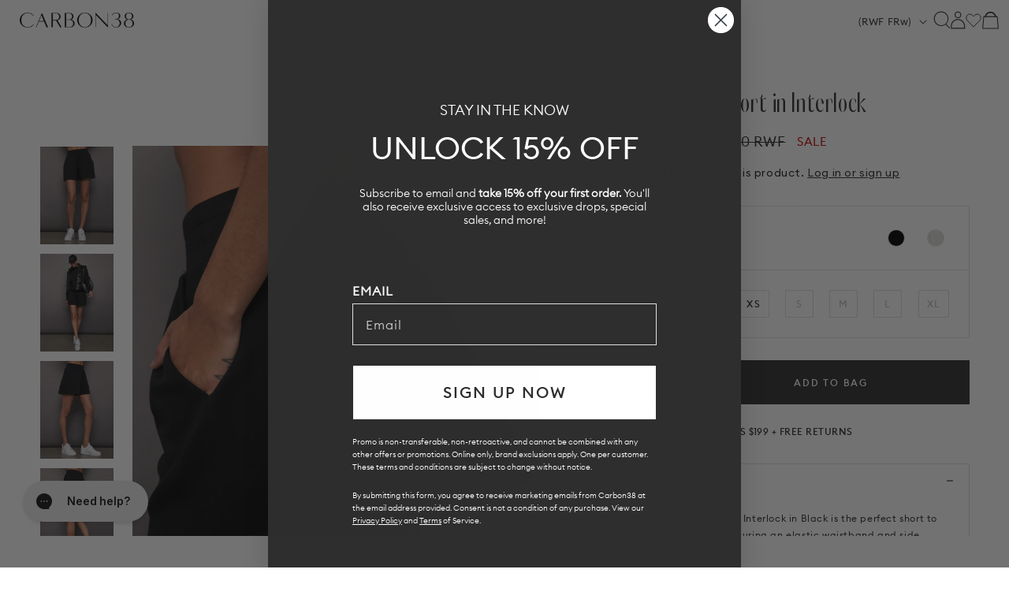

--- FILE ---
content_type: text/css
request_url: https://carbon38.com/cdn/shop/t/887/assets/new-pdp.css?v=22047767669171516771769542493
body_size: 5824
content:
a{color:inherit;text-decoration:none;background-color:transparent}ul{margin:0;padding:0;list-style-position:inside}.Container{margin:0 auto;padding:0 24px}@media screen and (min-width: 641px){.Container{padding:0 50px}}@media screen and (min-width: 1140px){.Container{padding:0 80px}}.Product{position:relative;margin:0 auto 50px}.Product--fill{max-width:none}@media screen and (min-width: 641px){.Product{margin-bottom:80px;max-width:1400px}}@media screen and (min-width: 1008px){.Product__Wrapper{max-width:calc(100% - 525px);margin-left:0}}@media screen and (min-width: 1140px){.Product__Wrapper{max-width:calc(100% - 550px)}.Product--small .Product__Slideshow{max-width:400px}.Product--medium .Product__Slideshow{max-width:550px}}@media screen and (min-width: 1500px){.Product__Wrapper{max-width:calc(100% - 600px)}}.Product__Gallery{position:relative;margin-bottom:28px}.Product__Slideshow:after{content:"flickity";display:none}.Product__SlideItem{position:relative}.Product__SlideItem--hidden{visibility:hidden}.Product__Video{position:absolute;top:0;left:0;width:100%;height:100%;background:#000}.Product__SlideshowNav{display:none}.Product__SlideItem{display:block!important}.Product__Gallery--stack .Product__SlideshowNav{position:absolute;top:0;left:0;height:100%;z-index:1}.Product__Gallery--stack .Product__SlideshowNav--dots{left:-30px}.Product__Gallery--stack .Product__Slideshow:after{content:""}.Product__Gallery--stack .Product__Slideshow .Image--fadeIn{opacity:0;transition:opacity .7s cubic-bezier(.25,.46,.45,.94)}.Product__Gallery--stack .Product__Slideshow .Product__SlideItem.is-selected .Image--fadeIn{opacity:1}.Product__Gallery--stack .Product__SlideItem{margin-bottom:30px;visibility:visible!important;opacity:1!important}.Product__Gallery--stack .Product__SlideItem:last-child{margin-bottom:0}.Product__Gallery--stack .Product__SlideItem:only-child .Image--fadeIn{opacity:1}@media screen and (min-width: 641px){.Product__Gallery{margin-bottom:65px}}@media screen and (min-width: 1008px){.Product__Gallery{margin-top:50px;margin-left:50px}.Product__SlideshowNavImage{position:relative;display:block;border:1px solid transparent;transition:all .2s ease-in-out;cursor:pointer}.Product__SlideshowNavImage:not(:last-child){margin-bottom:18px}.Product__SlideshowNavImage.is-selected{border-color:var(--heading-color)}.Product__Gallery--stack .Product__SlideshowNav--thumbnails{position:sticky;padding:0 0 50px;top:var(--header-base-height);margin-bottom:-50px;width:70px}@supports (--css: variables){.Product__Gallery--stack .Product__SlideshowNav--thumbnails{top:calc(var(--header-height) + 25px)}}}.Product__Gallery--stack.Product__Gallery--withThumbnails{display:flex}@media screen and (min-width: 1140px){.Product__Gallery{margin-bottom:80px}.Product__Slideshow{margin-left:auto;margin-right:auto}.Product__Gallery--withThumbnails .Product__SlideshowNav--dots{display:none}.Product__Gallery--withThumbnails .Product__SlideshowNav--thumbnails{display:block}.Product__Gallery--stack.Product__Gallery--withThumbnails .Product__Slideshow,.Product__Gallery--stack.Product__Gallery--withThumbnails .Product__SlideshowNav{flex:1 0 auto}.Product__Gallery--stack.Product__Gallery--withThumbnails .Product__SlideshowNav{flex-grow:0}.Product__Gallery--stack.Product__Gallery--withThumbnails .Product__Slideshow{padding-left:50px}.Product__Gallery:not(.Product__Gallery--stack).Product__Gallery--withThumbnails .Product__SlideshowNav{margin:10px -10px -10px;text-align:center}.Product__Gallery:not(.Product__Gallery--stack).Product__Gallery--withThumbnails .Product__SlideshowNavImage{display:inline-block;width:70px;margin:10px;vertical-align:top}.Product__Gallery:not(.Product__Gallery--stack).Product__Gallery--withThumbnails .flickity-page-dots{display:none}}.Product__Info{max-width:600px;margin:0 auto}@media screen and (min-width: 641px){.Product__Info .Container{padding-left:0;padding-right:0}}@media screen and (min-width: 1008px){.Product__InfoWrapper{position:absolute;right:0;top:0;height:100%}.Product__Info{top:var(--header-base-height);right:0;width:375px;margin:0 100px -40px 50px;padding-top:0;padding-bottom:40px}@supports (--css: variables){.Product__Info{top:calc(var(--header-height) + 25px)}}}@media screen and (min-width: 1140px){.Product__Info{width:400px}}@media screen and (min-width: 1500px){.Product__Info{margin-right:50px;width:500px}}@-webkit-keyframes shareItemAnimation{0%{transform:translateY(0)}25%{opacity:0;transform:translateY(100%)}50%{opacity:0;transform:translateY(-100%)}75%{opacity:1;transform:translateY(0)}}@keyframes shareItemAnimation{0%{transform:translateY(0)}25%{opacity:0;transform:translateY(100%)}50%{opacity:0;transform:translateY(-100%)}75%{opacity:1;transform:translateY(0)}}.Product__ShareList{display:block;position:absolute;visibility:hidden;top:100%;right:0;color:var(--text-color)}.Product__ShareItem{display:block;margin:15px 0 15px auto;padding:7px 15px 7px 17px;width:-webkit-fit-content;width:-moz-fit-content;width:fit-content;background:#fff;border-radius:25px;font-size:calc(var(--base-text-font-size) - (var(--default-text-font-size) - 13px));white-space:nowrap;opacity:0;box-shadow:0 2px 10px #36363626;transition:all .45s cubic-bezier(.645,.045,.355,1) .2s}.Product__ShareItem:active,.Product__ShareItem:focus{color:#fff;background:var(--text-color);outline:0}.Product__ShareItem:nth-child(2){transition-delay:.1s}.Product__ShareItem:nth-child(3){transition-delay:0s}.Product__ShareItem svg{margin-right:12px;font-size:14px;vertical-align:sub;transform:translateZ(0)}.Product__ShareItem:hover svg{-webkit-animation:shareItemAnimation .5s ease-in-out forwards;animation:shareItemAnimation .5s ease-in-out forwards}.Product__ShareList[aria-hidden=false]{visibility:visible}.Product__ShareList[aria-hidden=false] .Product__ShareItem{opacity:1;transition-delay:0s}.Product__ShareList[aria-hidden=false] .Product__ShareItem:nth-child(2){transition-delay:.1s}.Product__ShareList[aria-hidden=false] .Product__ShareItem:nth-child(3){transition-delay:.2s}@media screen and (min-width: 1008px){.Product__ShareList{top:auto;bottom:100%}.Product__ShareItem{transition-delay:0s}.Product__ShareItem:nth-child(3){transition-delay:.2s}.Product__ShareList[aria-hidden=false] .Product__ShareItem{transition-delay:.2s}.Product__ShareList[aria-hidden=false] .Product__ShareItem:nth-child(3){transition-delay:0s}}.ProductMeta{text-align:center;padding-bottom:24px;margin-bottom:24px}.ProductMeta__Vendor{margin-bottom:20px}.ProductMeta__Title{margin-bottom:0}.ProductMeta__PriceList{margin-top:15px}.ProductMeta__UnitPriceMeasurement{margin-top:5px}shopify-payment-terms{display:block;margin-top:12px;text-align:left}.ProductMeta__Description,.ProductMeta__Text{margin:24px 0;text-align:left}.ProductMeta__Rating{margin-top:4px}.ProductMeta__ShareButtons{display:flex;align-items:center;margin:24px 0}.ProductMeta__ShareTitle{margin-right:6px}.ProductMeta__ShareList{font-size:0;display:flex;align-items:center}.ProductMeta__ShareItem{display:inline-block;margin:0 7px}.ProductMeta__ShareItem svg{display:block;width:12px;height:12px;opacity:.6;transition:opacity .2s ease-in-out}.ProductMeta__ShareItem svg.Icon--twitter{width:15px;height:15px}.ProductMeta__ShareItem:hover svg{opacity:1}.ProductForm~.ProductMeta__Description{border-top:none;padding-top:0}.ProductForm~.ProductMeta__Description .ProductMeta__ShareButtons{margin-bottom:2px}.Product__QuickNav{position:relative;margin-top:40px;border-top:1px solid #e0e0e0;border-bottom:1px solid #e0e0e0}.Product__QuickNav a{display:block;padding:11px 16px;-webkit-backface-visibility:hidden;backface-visibility:hidden;transform:rotateX(0)}.Product__QuickNav a:last-child{position:absolute;top:0;left:0;width:100%;transform:rotateX(180deg)}.Product__QuickNav svg{position:absolute;right:18px;top:calc(50% - 5px);height:10px;width:8px}.Product__QuickNavWrapper{transition:.6s;transform-style:preserve-3d}.Product__QuickNav.is-flipped .Product__QuickNavWrapper{transform:rotateX(180deg)}@media screen and (min-width: 1008px){.ProductMeta{text-align:left}}.ProductForm__Variants{margin-top:12px;margin-bottom:24px}.ProductForm__Option{position:relative;margin-bottom:10px}.ProductForm__Option--labelled{margin-bottom:20px}.ProductForm__Option fieldset{border:none;padding:0;margin:0}.no-js .ProductForm__Option:not(.no-js){display:none}.ProductForm__Item{position:relative;width:100%;text-align:left;padding:10px 28px 10px 14px;border:1px solid #e0e0e0;cursor:pointer;-webkit-user-select:none;-moz-user-select:none;-ms-user-select:none;user-select:none}.ProductForm__Item .Icon--select-arrow{position:absolute;top:calc(50% - 5px);right:15px;width:10px;height:10px}.ProductForm__Label{display:block;margin-bottom:8px;text-transform:uppercase}.ProductForm__SelectedValue{display:inline-block;white-space:nowrap;text-overflow:ellipsis;overflow:hidden;max-width:220px;vertical-align:top}.ProductForm__Inventory{margin-top:24px;margin-bottom:24px;font-style:italic}.ProductForm__QuantitySelector{margin-top:24px;margin-bottom:24px}.ProductForm__Error{margin-top:10px;text-align:center}.ProductForm__AddToCart{display:flex;align-items:center;justify-content:center}@-webkit-keyframes variantSelectorInfoOpeningAnimation{0%{transform:translateY(10px);opacity:0}50%{transform:translateY(10px);opacity:0}to{transform:translateY(0);opacity:1}}@keyframes variantSelectorInfoOpeningAnimation{0%{transform:translateY(10px);opacity:0}50%{transform:translateY(10px);opacity:0}to{transform:translateY(0);opacity:1}}@-webkit-keyframes variantSelectorInfoClosingAnimation{0%{transform:translateY(0);opacity:1}to{transform:translateY(-10px);opacity:0}}@keyframes variantSelectorInfoClosingAnimation{0%{transform:translateY(0);opacity:1}to{transform:translateY(-10px);opacity:0}}.Faq__Section{margin-bottom:20px}.Faq__Section~.Faq__Section{margin-top:34px}.Faq__Item{position:relative;margin:14px 0}.Faq__Icon{position:absolute;top:0;left:0;color:var(--text-color-light);transition:all .3s ease-in-out}.Faq__Icon svg{width:8px;height:10px;vertical-align:baseline}.Faq__Item[aria-expanded=true] .Faq__Icon{transform:rotate(90deg);color:var(--heading-color)}.Faq__ItemWrapper{padding-left:26px}.Faq__Question{display:block;width:100%;margin-bottom:0;text-align:left}.Faq__AnswerWrapper{height:0;overflow:hidden;visibility:hidden;transition:height .25s ease-in-out,visibility 0s ease-in-out .25s}.Faq__Item[aria-expanded=true] .Faq__AnswerWrapper{visibility:visible;transition:height .25s ease-in-out}.Faq__Answer{padding:16px 0 22px}@media screen and (min-width: 641px){.Faq__Section{margin-bottom:34px}.Faq__Section~.Faq__Section{margin-top:60px}}:root{--color-black: #000;--color-black-fade: #333;--color-grey-750: #272727;--color-grey-700: #2e2e2e;--color-grey-600: $color-gray-600;--color-grey-601: #717171;--color-grey-500: #9b9b9b;--color-grey-400: #b1b1b1;--color-grey-300: #eff0f2;--color-grey-200: #f7f7f7;--color-white: #fff;--color-border: var(--color-grey-500);--color-border-active: #2e2e2e;--color-bg-disabled: var(--color-grey-300);--color-error: var(--color-error-dark);--color-focus: var(--color-focus-dark);--color-sale: var(--color-secondary-900);--color-orange: #fd6520}:root{--icon-chevron: var(--icon-chevron-dark)}.text--left{text-align:left}.justify--left{justify-content:flex-start}.text--center{text-align:center}.justify--center{justify-content:center}.text--right{text-align:right}.justify--right{justify-content:flex-end}.Form__Header{margin-bottom:24px}@media (min-width: 1024px){.Form__Header{margin-bottom:48px}}.Form__Title{font-family:Moneta;letter-spacing:0;text-align:left;text-transform:capitalize}@media (min-width: 1024px){.Form__Title{text-align:center}}.Form__Legend{font-size:12px;letter-spacing:.6px}.Form__Item{margin-bottom:24px}.Form__Label{letter-spacing:1.2px}.Form__Submit.Button--full{width:100%}.input-description{position:relative;top:-13px;padding:8px 0 0 24px;font-size:14px;font-style:italic;font-family:Euclid;line-height:1.2}.error-message{display:none}.Link--Overlay{display:block;position:absolute;top:0;left:0;width:100%;height:100%}.Separator{display:flex;align-items:center;margin-bottom:24px}.Separator:after,.Separator:before{content:"";flex:1;border-bottom:1px solid currentColor}.Separator:not(:empty):before{margin-right:1em}.Separator:not(:empty):after{margin-left:1em}.Faq{padding:20px 0}.Faq__ItemWrapper{padding-left:0;position:relative;z-index:1}.Faq__Item{padding:20px 0;margin:0;border-bottom:1px solid #2e2e2e}.Faq__Icon{top:16px;right:0;left:auto;color:#2e2e2e}.Faq__Item[aria-expanded=true] .Faq__Icon{transform:rotate(180deg)}.Faq__Answer{padding:16px 20px 0 0;font-size:12px}.AnnouncementBar__Content{font-weight:500;letter-spacing:.1em}[data-section-type=background-video]{position:relative}.Button{width:-webkit-max-content;width:-moz-max-content;width:max-content;min-width:116px;padding:17px 40px;margin-bottom:14px;font-size:12px;line-height:15px;letter-spacing:1.8px;font-family:Euclid;font-weight:500}.Button:disabled{background:#c4c4c4;border-color:#c4c4c4;color:#969696}.ProductForm__BuyButtons .Button{width:100%}.ProductForm__BuyButtons .Button svg.pre-order-icon{display:inline-block;position:relative;margin-bottom:-5px}.Button.Button--full{width:100%}.hide-payment-terms shopify-payment-terms{display:none;height:0;width:0}.display-text{font-size:56px;font-family:Euclid,sans-serif;font-weight:400;line-height:62px}@media (min-width: 1024px){.display-text{font-size:66px;line-height:86px}}shopify-payment-terms{color:#969696;font-size:11px;line-height:19px}.Faq__ItemWrapper .Faq__Question{font-size:12px;line-height:14px;letter-spacing:1.2px;font-weight:500}.Product__Gallery:not(.just-one-image) .Product__SlideItem.Carousel__Cell[data-visibility=hide]{display:none!important}.Product__Gallery .Product__SlideItem.Carousel__Cell[data-visibility=show]:not(.is-selected){display:none!important}.Product__Gallery .Product__SlideItem.Carousel__Cell[data-visibility=show].is-selected{display:block!important}.visually-hidden{position:absolute!important;margin:-1px;padding:0;width:1px;height:1px;border:0;overflow:hidden;clip:rect(0 0 0 0)}.Product__Info .Faq__Question{font-size:12px}.Product{max-width:1440px;padding:0 50px;margin:20px auto}.Product__Wrapper{max-width:unset;display:flex;justify-content:space-between}.Product__Gallery{width:calc(100% - 525px);margin:0}.Product__InfoWrapper{width:40%;max-width:525px;position:static;margin:0;padding:15px 0 0}.Product__Info{width:100%;margin:0 0 -40px}.Product__Slideshow{max-width:515px}.Product__Gallery--stack.Product__Gallery--withThumbnails .Product__Slideshow{padding:0;max-width:515px;margin:0 auto}.Product__Gallery--stack.Product__Gallery--withThumbnails .Product__SlideshowNav{width:95px}.Product__SlideshowNavImage.is-selected img{border:3px #000 solid}@media screen and (min-width: 1008px){.Product__SlideshowNavImage:not(:last-child){margin:0 0 10px}}.Product__Info .Container .ProductForm h2.ProductMeta__Vendor.u-h1{font-weight:400;font-size:12px;line-height:15px;letter-spacing:1.2px;text-transform:uppercase;color:#2e2e2e;margin:0 0 5px;font-family:var(--font-body-family)}.Product__Info .Container .ProductForm h1.ProductMeta__Title.u-h3{font-weight:400;font-size:35.04px;line-height:40px;display:flex;align-items:center;color:#2e2e2e;margin:0 0 20px}.ProductMeta__Price-Rating{display:flex;justify-content:space-between;flex-flow:row wrap}.Product__Info .Container .ProductForm .ProductMeta__PriceList{margin:0 0 15px;font-family:Euclid,sans-serif;font-style:normal;font-weight:400;font-size:18px;line-height:23px;color:#2e2e2e}.Product__Info .Container .ProductForm .ProductMeta__PriceList .Price--sale{font-size:15px}.Product__Info .Container .ProductForm .ProductMeta__Rating{margin:0;font-family:Euclid;font-style:normal;font-weight:400;font-size:11px;line-height:14px;color:#717171}.ProductForm__Quantity-Buy{display:flex;margin:0 0 24px;position:relative;flex-wrap:wrap}#ProductForm__BuyButtons{position:relative}.ProductForm__Quantity-Buy.waitlist{flex-wrap:wrap}.ProductForm__BuyButtons .Button{margin:0;height:56px}.ProductForm__BuyButtons{width:calc(100% - 120px)}.ProductForm__BuyButtons.hide-quantity-selector{width:100%}.ProductForm__BuyButtons button[type=submit].gift-wrap-in-cart{pointer-events:none;background:#c4c4c4;border-color:#c4c4c4;color:#969696}.ProductForm__QuantitySelector{margin:0;width:120px}.ProductForm__QuantitySelector.hidden{display:none!important}.ProductForm__QuantitySelector .QuantitySelector{height:56px;width:100%}.ProductForm__QuantitySelector .QuantitySelector--large .QuantitySelector__Button{padding:0;height:100%;width:calc(100% / 3);text-align:center;display:flex;align-items:center;justify-content:center}.ProductForm__QuantitySelector .QuantitySelector--large .QuantitySelector__CurrentQuantity{padding:0;height:100%;width:calc(100% / 3);text-align:center;display:flex;align-items:center;justify-content:center;border:1px solid #e0e0e0;border-top:0;border-bottom:0}shopify-payment-terms{text-align:center}.ProductForm__Variants{border:1px solid #e0e0e0;margin-bottom:28px;display:flex;flex-wrap:wrap}.ProductForm__Variants .ProductForm__Option~.ProductForm__Option{border-top:1px solid #e0e0e0}.ProductForm__Option{padding:25px;display:flex;justify-content:space-between;align-items:center;width:100%;order:1;margin:0}.ProductForm__OptionStyles{border-top:0!important;border-bottom:1px solid #e0e0e0;order:0;margin:0;padding:15px 25px;cursor:pointer}.ProductForm__Label{margin:0;min-width:120px;text-align:left}.ProductForm__OptionInfo{text-align:left}.Product--Giftcard .ProductForm__Option{flex-direction:column;align-items:flex-start}.Product--Giftcard .ProductForm__OptionInfo,.Product--Giftcard .ProductForm__OptionInfo>.ProductForm__Label{text-align:left}.Product--Giftcard .ProductForm__OptionInfo{margin-bottom:15px}.complete-the-look{border:1px solid #e0e0e0;padding:15px;margin:25px 0 0}.complete-the-look h3{font-size:12px;line-height:15px;letter-spacing:.1em;color:#2e2e2e}.ctl-product{margin-right:5px}.ctl-product .ctl-image{height:225px}.ctl-product .ctl-current-color,.ctl-product .ctl-price,.ctl-product .ctl-vendor,.ctl-product h4{text-align:left}.ctl-product .ctl-current-color,.ctl-product .ctl-vendor,.ctl-product h4{font-size:8px}.ctl-product .ctl-price{font-size:11px}.ctl-product h4{color:#717171}.Faq__Item{border:1px solid #e0e0e0;padding:15px;border-bottom:0}.Faq__Item:last-of-type{border-bottom:1px solid #e0e0e0}.Faq__Item[aria-expanded=false] .accordion-minus,.Faq__Item[aria-expanded=true] .accordion-plus{display:none}.Faq__ItemWrapper .Faq__Question{font-weight:500;font-size:12px;line-height:15px;letter-spacing:.1em;color:#2e2e2e}.Faq__Icon{top:8px;right:20px}.Faq__Answer.Rte{font-weight:400;font-size:12px;line-height:21px;letter-spacing:.05em;color:#2e2e2e}.Faq__Answer.Rte ul{list-style-position:outside;margin-left:12px}.styles-label,.styles-selected-value{font-size:11px;line-height:14px;letter-spacing:.1em;text-transform:uppercase;color:#717171}.ProductForm__OptionStyles.expanded .styles-selected-value svg{transform:rotate(180deg)}.styles-selector{display:none;position:absolute;width:100%;top:100%;left:0;background:#fff;border-top:1px solid #e0e0e0;z-index:1}.ProductForm__OptionStyles.expanded .styles-selector{display:block}.styles-selector a{font-size:11px;line-height:14px;letter-spacing:.1em;display:block;padding:15px 25px;text-align:right;text-transform:uppercase;border-bottom:1px solid #e0e0e0}.styles-dropdown{-webkit-appearance:none;appearance:none;background-image:url(https://carbon38.com/cdn/shop/t/621/assets/icon-dropdown.svg);background-position:center right;background-repeat:no-repeat;padding:0 20px 0 0;font-weight:400;font-size:12px;line-height:15px;letter-spacing:.1em;text-transform:uppercase;color:#2e2e2e;border:0}.extra-image-boxes img,.extra-image img{max-width:100%;height:auto;border-style:none;vertical-align:top}.extra-image{margin-bottom:25px;position:relative}.extra-image img{width:100%}.extra-image-boxes{display:grid;grid-template-columns:repeat(2,1fr);grid-template-rows:repeat(2,1fr);width:100%;height:100%;gap:25px;height:90vh;min-height:850px;max-height:850px;margin:0 0 50px}.extra-image-boxes>div{position:relative}.extra-image-boxes-box1{grid-column:1;grid-row:1;background-size:cover;background-repeat:no-repeat;background-position:center}.extra-image-boxes-box2{grid-column:2;grid-row:span 2}.extra-image-boxes-box3{grid-column:1;grid-row:2}.extra-image-boxes-box2,.extra-image-boxes-box3{position:relative;overflow:hidden}.extra-image-boxes-box2 img,.extra-image-boxes-box3 img{min-height:100%;min-width:100%;position:absolute;left:50%;top:50%;-webkit-transform:translateY(-50%) translateX(-50%);object-fit:cover}@media (max-width: 749px){.extra-image-boxes{max-height:unset}.extra-image-boxes-box1{grid-column:span 2;grid-row:1}.extra-image-boxes-box2{grid-column:2;grid-row:2}}@media (min-width: 1008px){.mobile-only{display:none}}@media (max-width: 1007px){.desktop-only{display:none}}.Product__Gallery--stack.Product__Gallery--withThumbnails{align-items:flex-start}.Product__Gallery--stack .Product__SlideshowNav--thumbnails{margin-bottom:-20px}.Product__Gallery--stack.Product__Gallery--withThumbnails .Product__SlideshowNav--thumbnails .Product__SlideshowNavScroller{position:sticky;width:100%;top:185px;left:0}.Product__Gallery--stack.Product__Gallery--withThumbnails .Product__Slideshow{position:sticky;top:185px}@media (max-width: 1007px){.Product{padding:0;margin:0 auto}.Product__Wrapper{flex-wrap:wrap}.Product__Gallery{width:100%}.Product__InfoWrapper{width:100%;max-width:unset;margin-bottom:20px;padding:15px}.Product__InfoWrapper .Container{padding:0}.Product__Info{max-width:unset}.Product__Gallery{flex-wrap:wrap;position:relative;margin-bottom:65px;padding-bottom:10px}.Product__Gallery--stack.Product__Gallery--withThumbnails .Product__SlideshowNav--thumbnails{width:100%;order:1;height:auto;position:static;display:block!important}.Product__Gallery--stack.Product__Gallery--withThumbnails .Product__SlideshowNav--thumbnails .Product__SlideshowNavScroller{width:100%;height:100%;display:flex;align-items:center;justify-content:center;gap:0;overflow-x:auto}.Product__Gallery--stack.Product__Gallery--withThumbnails .Product__SlideshowNav--thumbnails .Product__SlideshowNavScroller a{display:inline-block;width:60px;min-width:60px;height:auto;margin:0 2.5px;background:#000;border-radius:0;opacity:1;cursor:pointer}.Product__Gallery--stack.Product__Gallery--withThumbnails .Product__SlideshowNav--thumbnails .Product__SlideshowNavScroller a.is-selected{opacity:1}a.AspectRatio{margin:0;height:100%;width:33px}.Product__Gallery--stack.Product__Gallery--withThumbnails .Product__Slideshow{max-width:unset;order:0;position:static}}.metaobject-entry{display:flex;justify-content:flex-start;align-items:center;margin-bottom:20px}.metaobject-entry:last-of-type{margin-bottom:0}.metaobject-entry .metaobject-image{margin-right:12px;width:16px;flex:none}.metaobject-entry .metaobject-image img{margin:0}.pdp-sticky-atc{align-items:center;justify-content:space-between;position:fixed;top:var(--header-height, 0);width:100%;height:73px;align-items:stretch;align-content:center;background:#fff;z-index:3;border-top:1px #e0e0e0 solid;border-bottom:1px #e0e0e0 solid;display:none}.pdp-sticky-atc.sticky{display:flex}.sticky-image-title{display:flex;justify-content:flex-end;align-items:stretch;align-content:center;gap:35px}.sticky-info{display:flex;justify-content:flex-end;align-items:stretch;align-content:center}.sticky-title{display:flex;align-items:flex-start;align-content:center;justify-content:center;flex-direction:column}.sticky-title h3{margin:0}.sticky-title h4{font-family:Inter;font-style:normal;font-weight:400;font-size:12px;line-height:15px;letter-spacing:1.2px;text-transform:uppercase;color:#2e2e2e;margin:0}.sticky-quantity{display:inline-flex;flex-direction:column;border-left:1px #e0e0e0 solid}.sticky-quantity .QuantitySelector{border:0;height:100%}.sticky-quantity .QuantitySelector>*{height:100%;padding-left:12px;padding-right:12px}.sticky-quantity .QuantitySelector>input{border-left:1px #e0e0e0 solid;border-right:1px #e0e0e0 solid;width:45px}.sticky-color,.sticky-length{min-width:200px}.sticky-dropdown-wrapper{position:relative;border-left:1px #e0e0e0 solid}.sticky-dropdown{position:absolute;flex-direction:column;top:100%;width:100%;background:#fff;display:none;border:1px #e0e0e0 solid;border-bottom:0}.sticky-dropdown-wrapper.active .sticky-dropdown{display:flex}.sticky-dropdown li{padding:0;margin:0;position:relative}.sticky-dropdown li.unavailable{pointer-events:none}.sticky-dropdown li .SizeSwatch{border:0;border-bottom:1px #e0e0e0 solid!important;width:100%;font-size:13px;text-transform:uppercase}.sticky-dropdown li.unavailable .SizeSwatch{color:#c4c4c4}.sticky-color .sticky-dropdown li .SizeSwatch{text-align:left;display:flex;padding:8px 20px}.sticky-color .sticky-dropdown li .SizeSwatch>label{margin-right:5px}.sticky-dropdown li .is-preorder-icon{position:absolute;margin:auto;top:0;bottom:0;right:5px}.sticky-dropdown-trigger{font-weight:400;font-size:12px;line-height:15px;align-items:center;justify-content:center;text-align:center;letter-spacing:.1em;text-transform:uppercase;color:#2e2e2e;display:flex;gap:12px;height:100%;padding:0 20px}.sticky-color .sticky-dropdown-trigger{justify-content:center}.sticky-dropdown-wrapper.active .sticky-dropdown-trigger svg{transform:rotate(180deg)}.sticky-dropdown-trigger>span{display:flex;align-items:center}.sticky-dropdown-trigger>span>span{width:21px;height:21px;position:relative;display:inline-block;border-radius:50%;margin-right:5px;top:-1px}.sticky-atc{padding:0;border-left:1px #e0e0e0 solid;display:flex;align-items:center;flex-direction:column;position:relative}.sticky-atc button{background:#2e2e2e;font-family:Euclid;font-style:normal;font-weight:500;font-size:12px;line-height:15px;letter-spacing:.15em;color:#fff;height:100%;padding:0 40px;margin:0}.sticky-atc button span{display:flex;align-items:center;justify-content:center;gap:5px}.sticky-atc button+p{margin-top:3px;font-size:8px}.sticky-info .sticky-atc button.ProductForm__AddToCart+.disabled-overlay{display:none}@media (max-width: 1139px){.pdp-sticky-atc.sticky{top:calc(var(--header-height, 0) + var(--section-sticky-subnav-height, 0))}}@media (max-width: 1006px){.pdp-sticky-atc.sticky{border:0;background:0 0}.sticky-image-title{display:none!important}.sticky-info>div:not(.sticky-atc){display:none!important}.sticky-info{width:100%}.sticky-info .sticky-atc{width:100%;border:0;background-color:transparent}.sticky-info .sticky-atc button.ProductForm__AddToCart{border:0;cursor:pointer}.sticky-info .sticky-atc button.ProductForm__AddToCart[disabled]+.disabled-overlay{display:block;position:absolute;width:100%;height:100%;top:0;left:0;z-index:1}}.Product__Gallery .Product__SlideItem.Carousel__Cell[data-visibility=show] .AspectRatio--withFallback img{opacity:1;position:static;height:auto;max-height:unset}.Product__Gallery .Product__SlideItem.Carousel__Cell[data-visibility=show] .AspectRatio--withFallback.AspectRatio:before{padding:0!important}.yotpo-sr-bottom-line-summary{align-items:center!important}.yotpo-sr-bottom-line-summary svg{width:12px;height:12px;color:#2e2e2e}.yotpo-sr-bottom-line-summary svg path{fill:currentColor;stroke:currentColor}.yotpo-sr-bottom-line-summary :is(.yotpo-sr-bottom-line-score,.yotpo-sr-vertical-border){display:none!important}.yotpo-sr-bottom-line-summary .yotpo-sr-bottom-line-text{color:#717171!important;font-family:Euclid!important;font-size:11px!important;font-weight:400!important;line-height:normal!important}@media (max-width: 1139px){.yotpo-reviews-pagination-container{margin-top:20px!important;margin-bottom:20px!important}.yotpo-display-s .yotpo-review,.yotpo-media-modal .yotpo-review{margin:20px 0 0!important}.yotpo-reviews-main-widget .top-margin{margin-top:0!important}.yotpo-custom-questions-range-question .yotpo-custom-questions-range-question-wrapper{margin-bottom:0!important}.yotpo-display-s .yotpo-bottom-line .yotpo-summary-section .yotpo-bottom-line-summary{margin-top:0!important}}.yotpo-product-points-widget-points-amount{font-weight:700}.yotpo-product-points-widget-potential-earning-points{font-size:14px!important}.pdp-free-shipping{display:flex;gap:6px;align-items:center;justify-content:flex-start;margin:0 0 10px;color:#2e2e2e;font-family:Euclid,sans-serif;font-size:12px;font-weight:500;letter-spacing:.48px}.pdp-free-shipping .gktPageWrapper{display:none!important}.pdp-free-shipping a{text-decoration:underline}.open-available-in-store{display:flex;align-items:center;justify-content:center;gap:5px;width:100%;padding:19px 0;background-color:#edeff2}.open-available-in-store span{font-family:Euclid Circular B,Euclid,sans-serif;font-weight:600;font-size:11px;line-height:100%;letter-spacing:.09em;text-transform:uppercase;text-decoration:none}#available-in-store{display:none;position:fixed;width:100vw;height:100vh;top:0;left:0;background:#00000075;z-index:99999}#available-in-store .ais-container{position:absolute;bottom:30px;right:30px;background:#fff;padding:27px 20px;border-radius:12px;max-width:545px;width:100%}@media (max-width: 749px){#available-in-store .ais-container{padding:24px 15px;bottom:0;right:0;left:0;border-bottom-left-radius:0;border-bottom-right-radius:0}}#available-in-store .ais-container .ais-close-ais{position:absolute;background-color:transparent;font-size:20px;border:0;max-width:unset;z-index:100000000;padding:0;margin:0;min-height:unset;line-height:1em;color:transparent!important;top:31px;right:24px;width:24px;height:24px;min-width:auto;background:url(icon_x.svg) no-repeat;background-size:contain;border-radius:0}#available-in-store .ais-container h3{color:#000;font-family:Orelo Condensed;font-size:35px;font-style:normal;font-weight:400;line-height:normal;margin:0 0 15px}@media (max-width: 749px){#available-in-store .ais-container h3{margin:0 0 12px}}#available-in-store .ais-container .ais-description{color:#000;font-family:Euclid,sans-serif;font-size:14px;font-style:normal;font-weight:400;line-height:21px;margin:0 0 25px}@media (max-width: 749px){#available-in-store .ais-container .ais-description{margin:0 0 32px}}#available-in-store .ais-container .ais-store-details{display:flex;gap:15px;align-items:center;justify-content:flex-start}#available-in-store .ais-container .ais-store-details img{max-width:135px;max-height:170px}#available-in-store .ais-container .ais-store-details h4{color:#000;font-family:Euclid,sans-serif;font-size:12px;font-style:normal;font-weight:600;line-height:17px;letter-spacing:.6px;text-transform:uppercase;margin:0 0 6px}#available-in-store .ais-container .ais-store-details p{color:#000;font-family:Euclid,sans-serif;font-size:12px;font-style:normal;font-weight:400;line-height:16px;margin:0 0 9px}#available-in-store .ais-container .ais-store-details a{color:#2e2e2e;font-family:Euclid,sans-serif;font-size:11px;font-style:normal;font-weight:600;line-height:normal;letter-spacing:.99px;text-transform:uppercase;text-decoration:underline;display:inline-block}#available-in-store .ais-container .ais-store-details+.ais-store-details{margin-top:15px;padding-top:15px;border-top:1px #E0E0E0 solid}#available-in-store.ais-visible{display:block}@media (max-width: 749px){.yotpo-main-layout .yotpo-layout-header-wrapper{flex-wrap:wrap;gap:15px}}.recipient-form{--recipient-checkbox-margin-top: .64rem;display:block;position:relative;margin-bottom:2.5rem}.recipient-form-field-label{margin:.6rem 0}.recipient-form-field-label--space-between{display:flex;justify-content:space-between}.recipient-checkbox{flex-grow:1;font-size:1.6rem;display:flex;word-break:break-word;align-items:flex-start;max-width:inherit;position:relative;cursor:pointer}.recipient-form>input[type=checkbox]{position:absolute;width:1.6rem;height:1.6rem;margin:var(--recipient-checkbox-margin-top) 0;top:0;left:0;z-index:-1;appearance:none;-webkit-appearance:none}.recipient-fields__field{margin:0 0 2rem}.recipient-fields__field .field input,.recipient-fields__field .field textarea{border:1px rgba(var(--color-foreground),.2) solid}.recipient-fields .field__label{white-space:nowrap;text-overflow:ellipsis;max-width:calc(100% - 3.5rem);overflow:hidden}.recipient-checkbox>svg{margin-top:var(--recipient-checkbox-margin-top);margin-right:1.2rem;flex-shrink:0}.recipient-form .icon-checkmark{visibility:hidden;position:absolute;left:.28rem;z-index:5;top:.4rem;width:10px;height:9px}.recipient-form>input[type=checkbox]:checked+label .icon-checkmark{visibility:visible}.js .recipient-fields{display:none}.recipient-fields hr{margin:1.6rem auto}.recipient-form>input[type=checkbox]:checked~.recipient-fields{display:block;animation:animateMenuOpen var(--duration-default) ease}.recipient-form>input[type=checkbox]:not(:checked,:disabled)~.recipient-fields,.recipient-email-label{display:none}.js .recipient-email-label.required{display:inline}.recipient-form ul{line-height:calc(1 + .6 / var(--font-body-scale));padding-left:4.4rem;text-align:left}.recipient-form ul a{display:inline}.recipient-form .error-message:first-letter{text-transform:capitalize}@media screen and (forced-colors: active){.recipient-fields>hr{border-top:.1rem solid rgb(var(--color-background))}.recipient-checkbox>svg{background-color:inherit;border:.1rem solid rgb(var(--color-background))}.recipient-form>input[type=checkbox]:checked+label .icon-checkmark{border:none}}
/*# sourceMappingURL=/cdn/shop/t/887/assets/new-pdp.css.map?v=22047767669171516771769542493 */


--- FILE ---
content_type: text/css
request_url: https://carbon38.com/cdn/shop/t/887/assets/base.css?v=159152221470460235411769542493
body_size: 24282
content:
:root{--alpha-button-background: 1;--alpha-button-border: 1;--alpha-link: .85;--alpha-badge-border: .1;--focused-base-outline: .2rem solid rgba(var(--color-foreground), .5);--focused-base-outline-offset: .3rem;--focused-base-box-shadow: 0 0 0 .3rem rgb(var(--color-background)), 0 0 .5rem .4rem rgba(var(--color-foreground), .3);--cursor-zoom-in-svg: url(cursor-zoom-in.svg);--cursor-zoom-in-2x-svg: url(cursor-zoom-in-2x.svg);--button-disabled-background: #c4c4c4;--button-disabled-text: #969696;--text-color: #2e2e2e;--border-color: #adadad}.no-scroll{overflow:hidden}.product-card-wrapper .card,.contains-card--product{--border-radius: var(--product-card-corner-radius);--border-width: var(--product-card-border-width);--border-opacity: var(--product-card-border-opacity);--shadow-horizontal-offset: var(--product-card-shadow-horizontal-offset);--shadow-vertical-offset: var(--product-card-shadow-vertical-offset);--shadow-blur-radius: var(--product-card-shadow-blur-radius);--shadow-opacity: var(--product-card-shadow-opacity);--shadow-visible: var(--product-card-shadow-visible);--image-padding: var(--product-card-image-padding);--text-alignment: var(--product-card-text-alignment)}.collection-card-wrapper .card,.contains-card--collection{--border-radius: var(--collection-card-corner-radius);--border-width: var(--collection-card-border-width);--border-opacity: var(--collection-card-border-opacity);--shadow-horizontal-offset: var(--collection-card-shadow-horizontal-offset);--shadow-vertical-offset: var(--collection-card-shadow-vertical-offset);--shadow-blur-radius: var(--collection-card-shadow-blur-radius);--shadow-opacity: var(--collection-card-shadow-opacity);--shadow-visible: var(--collection-card-shadow-visible);--image-padding: var(--collection-card-image-padding);--text-alignment: var(--collection-card-text-alignment)}.article-card-wrapper .card,.contains-card--article{--border-radius: var(--blog-card-corner-radius);--border-width: var(--blog-card-border-width);--border-opacity: var(--blog-card-border-opacity);--shadow-horizontal-offset: var(--blog-card-shadow-horizontal-offset);--shadow-vertical-offset: var(--blog-card-shadow-vertical-offset);--shadow-blur-radius: var(--blog-card-shadow-blur-radius);--shadow-opacity: var(--blog-card-shadow-opacity);--shadow-visible: var(--blog-card-shadow-visible);--image-padding: var(--blog-card-image-padding);--text-alignment: var(--blog-card-text-alignment)}.contains-content-container,.content-container{--border-radius: var(--text-boxes-radius);--border-width: var(--text-boxes-border-width);--border-opacity: var(--text-boxes-border-opacity);--shadow-horizontal-offset: var(--text-boxes-shadow-horizontal-offset);--shadow-vertical-offset: var(--text-boxes-shadow-vertical-offset);--shadow-blur-radius: var(--text-boxes-shadow-blur-radius);--shadow-opacity: var(--text-boxes-shadow-opacity);--shadow-visible: var(--text-boxes-shadow-visible)}.contains-media,.global-media-settings{--border-radius: var(--media-radius);--border-width: var(--media-border-width);--border-opacity: var(--media-border-opacity);--shadow-horizontal-offset: var(--media-shadow-horizontal-offset);--shadow-vertical-offset: var(--media-shadow-vertical-offset);--shadow-blur-radius: var(--media-shadow-blur-radius);--shadow-opacity: var(--media-shadow-opacity);--shadow-visible: var(--media-shadow-visible)}.page-width{max-width:calc(var(--page-width) + 30px);margin:0 auto;padding:0 24px;box-sizing:border-box}body:has(.section-header .drawer-menu) .announcement-bar-section .page-width{max-width:100%}.page-width.drawer-menu{max-width:100%}.page-width-desktop{width:100%;padding:0;margin:0 auto}.utility-bar__grid.page-width{padding-left:3rem;padding-right:3rem}@media screen and (min-width: 750px){.page-width{padding:0 5rem}.header.page-width,.utility-bar__grid.page-width{padding-left:3.2rem;padding-right:3.2rem}.page-width--narrow{padding:0 9rem}.page-width-desktop{padding:0}.page-width-tablet{padding:0 5rem}}@media screen and (min-width: 1140px){.page-width{padding:0 100px}.header:not(.drawer-menu).page-width{padding-left:50px;padding-right:50px;max-width:unset}.page-width--narrow{max-width:72.6rem;padding:0}.page-width-desktop{max-width:var(--page-width);padding:0 5rem}}@media (max-width: 1400px){.header:not(.drawer-menu).page-width{padding-left:25px;padding-right:25px}}.isolate{position:relative;z-index:0}.section+.section{margin-top:var(--spacing-sections-mobile)}@media screen and (min-width: 750px){.section+.section{margin-top:var(--spacing-sections-desktop)}}.element-margin-top{margin-top:5rem}@media screen and (min-width: 750px){.element-margin{margin-top:calc(5rem + var(--page-width-margin))}}.background-secondary{background-color:rgba(var(--color-foreground),.04)}.grid-auto-flow{display:grid;grid-auto-flow:column}.page-margin,.shopify-challenge__container{margin:7rem auto}.rte-width{max-width:82rem;margin:0 auto 2rem}.list-unstyled{margin:0;padding:0;list-style:none}.hidden{display:none!important}.visually-hidden{position:absolute!important;overflow:hidden;width:1px;height:1px;margin:-1px;padding:0;border:0;clip:rect(0 0 0 0);word-wrap:normal!important}.visually-hidden--inline{margin:0;height:1em}.overflow-hidden{overflow:hidden}.skip-to-content-link:focus{z-index:9999;position:inherit;overflow:auto;width:auto;height:auto;clip:auto}.full-width-link{position:absolute;top:0;right:0;bottom:0;left:0;z-index:2}::selection{background-color:rgba(var(--color-foreground),.2)}.text-body{font-size:1.5rem;letter-spacing:.06rem;line-height:calc(1 + .8 / var(--font-body-scale));font-family:var(--font-body-family);font-style:var(--font-body-style);font-weight:var(--font-body-weight)}h1,h2,h3,h4,h5,.h0,.h1,.h2,.h3,.h4,.h5{font-family:var(--font-heading-family);font-style:var(--font-heading-style);font-weight:var(--font-heading-weight);letter-spacing:calc(var(--font-heading-scale) * .06rem);color:rgb(var(--color-foreground));line-height:calc(1 + .3/max(1,var(--font-heading-scale)));word-break:break-word}.hxxl{font-size:clamp(calc(var(--font-heading-scale) * 5.6rem),14vw,calc(var(--font-heading-scale) * 7.2rem));line-height:1.1}.hxl{font-size:calc(var(--font-heading-scale) * 5rem);line-height:calc(1 + .3/max(1,var(--font-heading-scale)))}@media only screen and (min-width: 750px){.hxl{font-size:calc(var(--font-heading-scale) * 6.2rem)}}.h0{font-size:calc(var(--font-heading-scale) * 4rem)}@media only screen and (min-width: 750px){.h0{font-size:calc(var(--font-heading-scale) * 5.2rem)}}h1,.h1{font-size:calc(var(--font-heading-scale) * 3rem)}@media only screen and (min-width: 750px){h1,.h1{font-size:calc(var(--font-heading-scale) * 4rem)}}h2,.h2{font-size:calc(var(--font-heading-scale) * 2rem)}@media only screen and (min-width: 750px){h2,.h2{font-size:calc(var(--font-heading-scale) * 2.4rem)}}h3,.h3{font-size:calc(var(--font-heading-scale) * 1.7rem)}@media only screen and (min-width: 750px){h3,.h3{font-size:calc(var(--font-heading-scale) * 1.8rem)}}h4,.h4{font-family:var(--font-heading-family);font-style:var(--font-heading-style);font-size:calc(var(--font-heading-scale) * 1.5rem)}h5,.h5{font-size:16px;font-family:Euclid,sans-serif}h6,.h6{font-size:13px;font-family:Euclid,sans-serif;color:rgba(var(--color-foreground),.75);margin-block-start:1.67em;margin-block-end:1.67em}blockquote{font-style:italic;color:rgba(var(--color-foreground),.75);border-left:.2rem solid rgba(var(--color-foreground),.2);padding-left:1rem}@media screen and (min-width: 750px){blockquote{padding-left:1.5rem}}.caption{font-size:1rem;letter-spacing:.07rem;line-height:calc(1 + .7 / var(--font-body-scale))}@media screen and (min-width: 750px){.caption{font-size:1.2rem}}.caption-with-letter-spacing{font-size:1.1rem;font-weight:500;letter-spacing:.13rem;line-height:calc(1 + .2 / var(--font-body-scale));text-transform:uppercase}.caption-with-letter-spacing--medium{font-size:1.2rem;letter-spacing:.16rem}.caption-with-letter-spacing--large{font-size:1.4rem;letter-spacing:.18rem}.caption-large,.customer .field input,.customer select,.field__input,.form__label,.select__select{font-size:1.3rem;line-height:calc(1 + .5 / var(--font-body-scale));letter-spacing:.04rem}.color-foreground{color:rgb(var(--color-foreground))}table:not([class]){table-layout:fixed;border-collapse:collapse;font-size:1.4rem;border-style:hidden;box-shadow:0 0 0 .1rem rgba(var(--color-foreground),.2)}table:not([class]) td,table:not([class]) th{padding:1em;border:.1rem solid rgba(var(--color-foreground),.2)}@media screen and (max-width: 749px){.small-hide{display:none!important}}@media screen and (min-width: 750px) and (max-width: 1139px){.medium-hide{display:none!important}}@media screen and (min-width: 1140px){.large-up-hide{display:none!important}}.left{text-align:left}.center{text-align:center}.right{text-align:right}.uppercase{text-transform:uppercase}.light{opacity:.7}a:not(.link-overlay):not(.qv-close-qv):not(.ctl-open-qv):not(.size-guide-close-modal):empty,ul:empty,dl:empty,div:not(.cart-drawer__overlay):not(.extra-image-boxes-box1):empty,section:empty,article:empty,p:empty,h1:empty,h2:empty,h3:empty,h4:empty,h5:empty,h6:empty{display:none}.yotpo-widget-hero-section div:empty{display:block!important}.link,.customer a{cursor:pointer;display:inline-block;border:none;box-shadow:none;text-decoration:underline;text-underline-offset:.3rem;color:rgb(var(--color-link));background-color:transparent;font-size:1.4rem;font-family:inherit}.link--text{color:rgb(var(--color-foreground))}.link--text:hover{color:rgba(var(--color-foreground),.75)}.link-with-icon{display:inline-flex;font-size:1.4rem;font-weight:600;letter-spacing:.1rem;text-decoration:none;margin-bottom:4.5rem;white-space:nowrap}.link-with-icon .icon{width:1.5rem;margin-left:1rem}a:not([href]){cursor:not-allowed}.circle-divider:after{content:"\2022";margin:0 1.3rem 0 1.5rem}.circle-divider:last-of-type:after{display:none}hr{border:none;height:.1rem;background-color:rgba(var(--color-foreground),.2);display:block;margin:5rem 0}@media screen and (min-width: 750px){hr{margin:7rem 0}}.full-unstyled-link{text-decoration:none;color:currentColor;display:block}.placeholder{background-color:rgba(var(--color-foreground),.04);color:rgba(var(--color-foreground),.55);fill:rgba(var(--color-foreground),.55)}details>*{box-sizing:border-box}.break{word-break:break-word}.visibility-hidden{visibility:hidden}@media (prefers-reduced-motion){.motion-reduce{transition:none!important;animation:none!important}}:root{--duration-short: .1s;--duration-default: .2s;--duration-announcement-bar: .25s;--duration-medium: .3s;--duration-long: .5s;--duration-extra-long: .6s;--duration-extra-longer: .75s;--duration-extended: 3s;--ease-out-slow: cubic-bezier(0, 0, .3, 1);--button-transition: cubic-bezier(.785, .135, .15, .86);--animation-slide-in: slideIn var(--duration-extra-long) var(--ease-out-slow) forwards;--animation-fade-in: fadeIn var(--duration-extra-long) var(--ease-out-slow)}.underlined-link,.customer a,.inline-richtext a{text-underline-offset:.3rem;text-decoration-thickness:.1rem;transition:text-decoration-thickness ease .1s}.underlined-link,.customer a{color:rgba(var(--color-link),var(--alpha-link))}.inline-richtext a,.rte.inline-richtext a{color:currentColor}.underlined-link:hover,.customer a:hover,.inline-richtext a:hover{color:rgb(var(--color-link));text-decoration-thickness:.2rem}.icon-arrow{width:1.5rem}h3 .icon-arrow,.h3 .icon-arrow{width:calc(var(--font-heading-scale) * 1.5rem)}.animate-arrow .icon-arrow path{transform:translate(-.25rem);transition:transform var(--duration-short) ease}.animate-arrow:hover .icon-arrow path{transform:translate(-.05rem)}summary{cursor:pointer;list-style:none;position:relative}summary .icon-caret{position:absolute;height:.6rem;right:1.5rem;top:calc(50% - .2rem)}summary::-webkit-details-marker{display:none}.disclosure-has-popup{position:relative}.disclosure-has-popup[open]>summary:before{position:fixed;top:0;right:0;bottom:0;left:0;z-index:2;display:block;cursor:default;content:" ";background:transparent}.disclosure-has-popup>summary:before{display:none}.disclosure-has-popup[open]>summary+*{z-index:100}@media screen and (min-width: 750px){.disclosure-has-popup[open]>summary+*{z-index:4}.facets .disclosure-has-popup[open]>summary+*{z-index:2}}*:focus{outline:0;box-shadow:none}*:focus-visible{outline:var(--focused-base-outline);outline-offset:var(--focused-base-outline-offset);box-shadow:var(--focused-base-box-shadow)}.focused{outline:var(--focused-base-outline);outline-offset:var(--focused-base-outline-offset);box-shadow:var(--focused-base-box-shadow)}.focus-inset:focus-visible{outline:.2rem solid rgba(var(--color-foreground),.5);outline-offset:-.2rem;box-shadow:0 0 .2rem rgba(var(--color-foreground),.3)}.focused.focus-inset{outline:.2rem solid rgba(var(--color-foreground),.5);outline-offset:-.2rem;box-shadow:0 0 .2rem rgba(var(--color-foreground),.3)}.focus-none{box-shadow:none!important;outline:0!important}.focus-offset:focus-visible{outline:.2rem solid rgba(var(--color-foreground),.5);outline-offset:1rem;box-shadow:0 0 0 1rem rgb(var(--color-background)),0 0 .2rem 1.2rem rgba(var(--color-foreground),.3)}.focus-offset.focused{outline:.2rem solid rgba(var(--color-foreground),.5);outline-offset:1rem;box-shadow:0 0 0 1rem rgb(var(--color-background)),0 0 .2rem 1.2rem rgba(var(--color-foreground),.3)}.title,.title-wrapper-with-link{margin:3rem 0 2rem}.title-wrapper-with-link .title{margin:0}.title .link{font-size:inherit}.title-wrapper{margin-bottom:3rem}.title-wrapper-with-link{display:flex;justify-content:space-between;align-items:flex-end;gap:1rem;margin-bottom:3rem;flex-wrap:wrap}.title--primary{margin:4rem 0}.title-wrapper--self-padded-tablet-down,.title-wrapper--self-padded-mobile{padding-left:1.5rem;padding-right:1.5rem}@media screen and (min-width: 750px){.title-wrapper--self-padded-mobile{padding-left:0;padding-right:0}}@media screen and (min-width: 1140px){.title,.title-wrapper-with-link{margin:5rem 0 3rem}.title--primary{margin:2rem 0}.title-wrapper-with-link{align-items:center}.title-wrapper-with-link .title{margin-bottom:0}.title-wrapper--self-padded-tablet-down{padding-left:0;padding-right:0}}.title-wrapper-with-link .link-with-icon{margin:0;flex-shrink:0;display:flex;align-items:center}.title-wrapper-with-link .link-with-icon svg{width:1.5rem}.title-wrapper-with-link a{margin-top:0;flex-shrink:0}.title-wrapper--no-top-margin{margin-top:0}.title-wrapper--no-top-margin>.title{margin-top:0}.subtitle{font-size:1.8rem;line-height:calc(1 + .8 / var(--font-body-scale));letter-spacing:.06rem;color:rgba(var(--color-foreground),.7)}.subtitle--small{font-size:1.1rem;letter-spacing:.12rem}.subtitle--medium{font-size:1.6rem;letter-spacing:.08rem}.grid{display:flex;flex-wrap:wrap;margin-bottom:2rem;padding:0;list-style:none;column-gap:var(--grid-mobile-horizontal-spacing);row-gap:var(--grid-mobile-vertical-spacing)}.grid.grid--no-gutter{column-gap:0;row-gap:0}@media screen and (min-width: 750px){.grid{column-gap:var(--grid-desktop-horizontal-spacing);row-gap:var(--grid-desktop-vertical-spacing)}}.grid:last-child{margin-bottom:0}.grid__item{width:calc(25% - var(--grid-mobile-horizontal-spacing) * 3 / 4);max-width:calc(50% - var(--grid-mobile-horizontal-spacing) / 2);flex-grow:1;flex-shrink:0}@media screen and (min-width: 750px){.grid__item{width:calc(25% - var(--grid-desktop-horizontal-spacing) * 3 / 4);max-width:calc(50% - var(--grid-desktop-horizontal-spacing) / 2)}}.grid--gapless.grid{column-gap:0;row-gap:0}@media screen and (max-width: 749px){.grid__item.slider__slide--full-width{width:100%;max-width:none}}.grid--1-col .grid__item{max-width:100%;width:100%}.grid--3-col .grid__item{width:calc(33.33% - var(--grid-mobile-horizontal-spacing) * 2 / 3)}@media screen and (min-width: 750px){.grid--3-col .grid__item{width:calc(33.33% - var(--grid-desktop-horizontal-spacing) * 2 / 3)}}.grid--2-col .grid__item{width:calc(50% - var(--grid-mobile-horizontal-spacing) / 2)}@media screen and (min-width: 750px){.grid--2-col .grid__item{width:calc(50% - var(--grid-desktop-horizontal-spacing) / 2)}.grid--4-col-tablet .grid__item{width:calc(25% - var(--grid-desktop-horizontal-spacing) * 3 / 4)}.grid--3-col-tablet .grid__item{width:calc(33.33% - var(--grid-desktop-horizontal-spacing) * 2 / 3)}.grid--2-col-tablet .grid__item{width:calc(50% - var(--grid-desktop-horizontal-spacing) / 2)}}@media screen and (max-width: 1139px){.grid--1-col-tablet-down .grid__item{width:100%;max-width:100%}.slider--tablet.grid--peek{margin:0;width:100%}.slider--tablet.grid--peek .grid__item{box-sizing:content-box;margin:0}.slider.slider--tablet .scroll-trigger.animate--slide-in,.slider.slider--mobile .scroll-trigger.animate--slide-in{animation:none;opacity:1;transform:inherit}.scroll-trigger:not(.scroll-trigger--offscreen) .slider--tablet{animation:var(--animation-slide-in)}}@media screen and (min-width: 1140px){.grid--6-col-desktop .grid__item{width:calc(16.66% - var(--grid-desktop-horizontal-spacing) * 5 / 6);max-width:calc(16.66% - var(--grid-desktop-horizontal-spacing) * 5 / 6)}.grid--5-col-desktop .grid__item{width:calc(20% - var(--grid-desktop-horizontal-spacing) * 4 / 5);max-width:calc(20% - var(--grid-desktop-horizontal-spacing) * 4 / 5)}.grid--4-col-desktop .grid__item{width:calc(25% - var(--grid-desktop-horizontal-spacing) * 3 / 4);max-width:calc(25% - var(--grid-desktop-horizontal-spacing) * 3 / 4)}.grid--3-col-desktop .grid__item{width:calc(33.33% - var(--grid-desktop-horizontal-spacing) * 2 / 3);max-width:calc(33.33% - var(--grid-desktop-horizontal-spacing) * 2 / 3)}.grid--2-col-desktop .grid__item{width:calc(50% - var(--grid-desktop-horizontal-spacing) / 2);max-width:calc(50% - var(--grid-desktop-horizontal-spacing) / 2)}.slider.slider--desktop .scroll-trigger.animate--slide-in{animation:none;opacity:1;transform:inherit}.scroll-trigger:not(.scroll-trigger--offscreen) .slider--desktop{animation:var(--animation-slide-in)}}@media screen and (min-width: 1140px){.grid--1-col-desktop{flex:0 0 100%;max-width:100%}.grid--1-col-desktop .grid__item{width:100%;max-width:100%}}@media screen and (max-width: 749px){.grid--peek.slider--mobile{margin:0;width:100%}.grid--peek.slider--mobile .grid__item{box-sizing:content-box;margin:0}.grid--peek .grid__item{min-width:35%}.grid--peek.slider .grid__item:first-of-type{margin-left:1.5rem}.grid--peek.slider:after{margin-left:calc(-1 * var(--grid-mobile-horizontal-spacing))}.grid--2-col-tablet-down .grid__item{width:calc(50% - var(--grid-mobile-horizontal-spacing) / 2)}.slider--tablet.grid--peek.grid--2-col-tablet-down .grid__item,.grid--peek .grid__item{width:calc(50% - var(--grid-mobile-horizontal-spacing) - 3rem)}.slider--tablet.grid--peek.grid--1-col-tablet-down .grid__item,.slider--mobile.grid--peek.grid--1-col-tablet-down .grid__item{width:calc(100% - var(--grid-mobile-horizontal-spacing) - 3rem)}}@media screen and (min-width: 750px) and (max-width: 1139px){.slider--tablet.grid--peek .grid__item{width:calc(25% - var(--grid-desktop-horizontal-spacing) - 3rem)}.slider--tablet.grid--peek.grid--3-col-tablet .grid__item{width:calc(33.33% - var(--grid-desktop-horizontal-spacing) - 3rem)}.slider--tablet.grid--peek.grid--2-col-tablet .grid__item,.slider--tablet.grid--peek.grid--2-col-tablet-down .grid__item{width:calc(50% - var(--grid-desktop-horizontal-spacing) - 3rem)}.slider--tablet.grid--peek .grid__item:first-of-type{margin-left:1.5rem}.grid--2-col-tablet-down .grid__item{width:calc(50% - var(--grid-desktop-horizontal-spacing) / 2)}.grid--1-col-tablet-down.grid--peek .grid__item{width:calc(100% - var(--grid-desktop-horizontal-spacing) - 3rem)}}.media{display:block;background-color:rgba(var(--color-foreground),.1);position:relative;overflow:hidden}.media--transparent{background-color:transparent}.media>*:not(.zoom):not(.deferred-media__poster-button),.media model-viewer{display:block;max-width:100%;position:absolute;top:0;left:0;height:100%;width:100%}.media>img{object-fit:cover;object-position:center center;transition:opacity .4s cubic-bezier(.25,.46,.45,.94)}.media--square{padding-bottom:100%}.media--portrait{padding-bottom:125%}.media--landscape{padding-bottom:66.6%}.media--cropped{padding-bottom:56%}.media--16-9{padding-bottom:56.25%}.media--circle{padding-bottom:100%;border-radius:50%}.media.media--hover-effect>img+img{opacity:0}@media screen and (min-width: 1140px){.media--cropped{padding-bottom:63%}}deferred-media{display:block}.button,.shopify-challenge__button,.customer button,button.shopify-payment-button__button--unbranded,.shopify-payment-button [role=button],.cart__dynamic-checkout-buttons [role=button],.cart__dynamic-checkout-buttons iframe{--shadow-horizontal-offset: var(--buttons-shadow-horizontal-offset);--shadow-vertical-offset: var(--buttons-shadow-vertical-offset);--shadow-blur-radius: var(--buttons-shadow-blur-radius);--shadow-opacity: var(--buttons-shadow-opacity);--shadow-visible: var(--buttons-shadow-visible);--border-offset: var(--buttons-border-offset);--border-opacity: calc(1 - var(--buttons-border-opacity));border-radius:var(--buttons-radius-outset);position:relative}.button,.shopify-challenge__button,.customer button,button.shopify-payment-button__button--unbranded{min-width:calc(12rem + var(--buttons-border-width) * 2)}.shopify-payment-button__button--branded{z-index:auto}.cart__dynamic-checkout-buttons iframe{box-shadow:var(--shadow-horizontal-offset) var(--shadow-vertical-offset) var(--shadow-blur-radius) rgba(var(--color-shadow),var(--shadow-opacity))}.button,.shopify-challenge__button,.customer button{display:inline-flex;justify-content:center;align-items:center;padding:1.6rem 4rem;cursor:pointer;font:inherit;font-size:1.2rem;text-decoration:none;text-transform:uppercase;color:rgb(var(--color-button-text));border:1px solid #2e2e2e;background-color:transparent;transition:color .45s var(--button-transition),border .45s var(--button-transition);position:relative;z-index:1}.button:before,.shopify-challenge__button:before,.customer button:before{content:"";position:absolute;top:0;right:0;width:100%;height:100%;background-color:#2e2e2e;transform-origin:left center;transform:scale(1);transition:transform .45s var(--button-transition);z-index:-1}.button.button--secondary:before{transform-origin:right center;transform:scaleX(0)}.button:hover:before,.shopify-challenge__button:hover:before,.customer button:hover:before{transform-origin:right center;transform:scaleX(0)}.button.button--secondary:hover:before{transform-origin:left center;transform:scale(1)}.button:hover,.shopify-challenge__button:hover,.customer button:hover{--color-button-text: var(--color-button)}.button--secondary{--color-button-text: 0, 0, 0}.button--secondary:hover{--color-button-text: 255, 255, 255}.button--white{--color-button: 255, 255, 255;--color-button-text: 0, 0, 0}.button--secondary.button--white{--color-button: 255, 255, 255;--color-button-text: 255, 255, 255}.button--secondary.button--white:hover{--color-button-text: 0, 0, 0}.button:focus-visible,.button:focus,.button.focused,.shopify-payment-button__button--unbranded:focus-visible,.shopify-payment-button [role=button]:focus-visible,.shopify-payment-button__button--unbranded:focus,.shopify-payment-button [role=button]:focus{outline:0;box-shadow:0 0 0 .3rem rgb(var(--color-background)),0 0 0 .5rem rgba(var(--color-foreground),.5),0 0 .5rem .4rem rgba(var(--color-foreground),.3)}.button:focus:not(:focus-visible):not(.focused),.shopify-payment-button__button--unbranded:focus:not(:focus-visible):not(.focused),.shopify-payment-button [role=button]:focus:not(:focus-visible):not(.focused){box-shadow:inherit}.button::selection,.shopify-challenge__button::selection,.customer button::selection{background-color:rgba(var(--color-button-text),.3)}.button,.button-label,.shopify-challenge__button,.customer button{font-size:1.2rem;letter-spacing:.1rem;line-height:calc(1 + .2 / var(--font-body-scale))}.button--tertiary{font-size:1.2rem;padding:1rem 1.5rem;min-width:calc(9rem + var(--buttons-border-width) * 2);min-height:calc(3.5rem + var(--buttons-border-width) * 2)}.button--small{padding:1.2rem 2.6rem}.button:disabled,.button[aria-disabled=true],.button.disabled,.customer button:disabled,.customer button[aria-disabled=true],.customer button.disabled,.quantity__button.disabled{cursor:not-allowed;opacity:.5}.button--full-width{display:flex;width:100%}.button.loading{color:transparent;position:relative}@media screen and (forced-colors: active){.button.loading{color:rgb(var(--color-foreground))}}.button.loading>.loading__spinner{top:50%;left:50%;transform:translate(-50%,-50%);position:absolute;height:100%;display:flex;align-items:center}.button.loading>.loading__spinner .spinner{width:fit-content}.button.loading>.loading__spinner .path{stroke:#fff}.share-button{display:block;position:relative}.share-button details{width:fit-content}.share-button__button{font-size:1.4rem;display:flex;align-items:center;color:rgb(var(--color-link));margin-left:0;padding-left:0;min-height:4.4rem}details[open]>.share-button__fallback{animation:animateMenuOpen var(--duration-default) ease}.share-button__button:hover{text-decoration:underline;text-underline-offset:.3rem}.share-button__button,.share-button__fallback button{cursor:pointer;background-color:transparent;border:none}.share-button__button .icon-share{height:1.2rem;margin-right:1rem;min-width:1.3rem}.share-button__fallback{display:flex;align-items:center;position:absolute;top:3rem;left:.1rem;z-index:3;width:100%;min-width:max-content;border-radius:var(--inputs-radius);border:0}.share-button__fallback:after{pointer-events:none;content:"";position:absolute;top:var(--inputs-border-width);right:var(--inputs-border-width);bottom:var(--inputs-border-width);left:var(--inputs-border-width);border:.1rem solid transparent;border-radius:var(--inputs-radius);box-shadow:0 0 0 var(--inputs-border-width) rgba(var(--color-foreground),var(--inputs-border-opacity));transition:box-shadow var(--duration-short) ease;z-index:1}.share-button__fallback:before{background:rgb(var(--color-background));pointer-events:none;content:"";position:absolute;top:0;right:0;bottom:0;left:0;border-radius:var(--inputs-radius-outset);box-shadow:var(--inputs-shadow-horizontal-offset) var(--inputs-shadow-vertical-offset) var(--inputs-shadow-blur-radius) rgba(var(--color-shadow),var(--inputs-shadow-opacity));z-index:-1}.share-button__fallback button{width:4.4rem;height:4.4rem;padding:0;flex-shrink:0;display:flex;justify-content:center;align-items:center;position:relative;right:var(--inputs-border-width)}.share-button__fallback button:hover{color:rgba(var(--color-foreground),.75)}.share-button__fallback button:hover svg{transform:scale(1.07)}.share-button__close:not(.hidden)+.share-button__copy{display:none}.share-button__close,.share-button__copy{background-color:transparent;color:rgb(var(--color-foreground))}.share-button__copy:focus-visible,.share-button__close:focus-visible{background-color:rgb(var(--color-background));z-index:2}.share-button__copy:focus,.share-button__close:focus{background-color:rgb(var(--color-background));z-index:2}.field:not(:focus-visible):not(.focused)+.share-button__copy:not(:focus-visible):not(.focused),.field:not(:focus-visible):not(.focused)+.share-button__close:not(:focus-visible):not(.focused){background-color:inherit}.share-button__fallback .field:after,.share-button__fallback .field:before{content:none}.share-button__fallback .field{border-radius:0;min-width:auto;min-height:auto;transition:none}.share-button__fallback .field__input:focus,.share-button__fallback .field__input:-webkit-autofill{outline:.2rem solid rgba(var(--color-foreground),.5);outline-offset:.1rem;box-shadow:0 0 0 .1rem rgb(var(--color-background)),0 0 .5rem .4rem rgba(var(--color-foreground),.3)}.share-button__fallback .field__input{box-shadow:none;text-overflow:ellipsis;white-space:nowrap;overflow:hidden;filter:none;min-width:auto;min-height:auto}.share-button__fallback .field__input:hover{box-shadow:none}.share-button__fallback .icon{width:1.5rem;height:1.5rem}.share-button__message:not(:empty){display:flex;align-items:center;width:100%;height:100%;margin-top:0;padding:.8rem 0 .8rem 1.5rem;margin:var(--inputs-border-width)}.share-button__message:not(:empty):not(.hidden)~*{display:none}.field__input,.select__select,.customer .field input,.customer select{-webkit-appearance:none;appearance:none;background-color:rgb(var(--color-background));color:rgb(var(--color-foreground));font-family:var(--font-body-family);font-style:var(--font-body-style);font-weight:var(--font-body-weight);font-size:1.6rem;width:100%;box-sizing:border-box;transition:box-shadow var(--duration-short) ease;border-radius:var(--inputs-radius);height:4.5rem;min-height:calc(var(--inputs-border-width) * 2);min-width:calc(7rem + (var(--inputs-border-width) * 2));position:relative;border:0}.field:before,.select:before,.customer .field:before,.customer select:before,.localization-form__select:before{pointer-events:none;content:"";position:absolute;top:0;right:0;bottom:0;left:0;border-radius:var(--inputs-radius-outset);box-shadow:var(--inputs-shadow-horizontal-offset) var(--inputs-shadow-vertical-offset) var(--inputs-shadow-blur-radius) rgba(var(--color-shadow),var(--inputs-shadow-opacity));z-index:-1}.field:after,.select:after,.customer .field:after,.customer select:after,.localization-form__select:after{pointer-events:none;content:"";position:absolute;top:var(--inputs-border-width);right:var(--inputs-border-width);bottom:var(--inputs-border-width);left:var(--inputs-border-width);border:.1rem solid transparent;border-radius:var(--inputs-radius);box-shadow:none;transition:box-shadow var(--duration-short) ease;z-index:1}.select__select{font-family:var(--font-body-family);font-style:var(--font-body-style);font-weight:var(--font-body-weight);font-size:1.2rem;color:rgba(var(--color-foreground),.75)}.field:hover.field:after,.select:hover.select:after,.select__select:hover.select__select:after,.customer .field:hover.field:after,.customer select:hover.select:after,.localization-form__select:hover.localization-form__select:after{box-shadow:0 0 0 calc(.1rem + var(--inputs-border-width)) rgba(var(--color-foreground),var(--inputs-border-opacity));outline:0;border-radius:var(--inputs-radius)}.field__input:focus-visible,.select__select:focus-visible,.customer .field input:focus-visible,.customer select:focus-visible,.localization-form__select:focus-visible.localization-form__select:after{box-shadow:0 0 0 calc(.1rem + var(--inputs-border-width)) rgba(var(--color-foreground));outline:0;border-radius:var(--inputs-radius)}.field__input:focus,.select__select:focus,.customer .field input:focus,.customer select:focus,.localization-form__select:focus.localization-form__select:after{box-shadow:0 0 0 calc(.1rem + var(--inputs-border-width)) rgba(var(--color-foreground));outline:0;border-radius:var(--inputs-radius)}.localization-form__select:focus{outline:0;box-shadow:none}.text-area,.select{display:flex;position:relative;width:100%}.select .icon-caret,.customer select+svg{height:.6rem;pointer-events:none;position:absolute;top:calc(50% - .2rem);right:calc(var(--inputs-border-width) + 1.5rem)}.select__select,.customer select{cursor:pointer;line-height:calc(1 + .6 / var(--font-body-scale));padding:0 calc(var(--inputs-border-width) + 3rem) 0 2rem;margin:var(--inputs-border-width);min-height:calc(var(--inputs-border-width) * 2);border:1px #e0e0e0 solid}.field{position:relative;width:100%;display:flex;transition:box-shadow var(--duration-short) ease}.customer .field{display:flex}.field--with-error{flex-wrap:wrap}.field__input,.customer .field input{flex-grow:1;text-align:left;padding:1.5rem;margin:var(--inputs-border-width);transition:box-shadow var(--duration-short) ease}.field__label,.customer .field label{font-size:1.6rem;left:calc(var(--inputs-border-width) + 2rem);top:calc(1rem + var(--inputs-border-width));margin-bottom:0;pointer-events:none;position:absolute;transition:top var(--duration-short) ease,font-size var(--duration-short) ease;color:rgba(var(--color-foreground),.75);letter-spacing:.1rem;line-height:1.5}.field__input:focus~.field__label,.field__input:not(:placeholder-shown)~.field__label,.field__input:-webkit-autofill~.field__label,.customer .field input:focus~label,.customer .field input:not(:placeholder-shown)~label,.customer .field input:-webkit-autofill~label{font-size:1rem;top:calc(var(--inputs-border-width) + .5rem);left:calc(var(--inputs-border-width) + 2rem);letter-spacing:.04rem}.field__input:focus,.field__input:not(:placeholder-shown),.field__input:-webkit-autofill,.customer .field input:focus,.customer .field input:not(:placeholder-shown),.customer .field input:-webkit-autofill{padding:2.2rem 1.5rem .8rem 2rem;margin:var(--inputs-border-width)}.field__input::-webkit-search-cancel-button,.customer .field input::-webkit-search-cancel-button{display:none}.field__input::placeholder,.customer .field input::placeholder{opacity:0}.field__button{align-items:center;background-color:transparent;border:0;color:currentColor;cursor:pointer;display:flex;height:4.4rem;justify-content:center;overflow:hidden;padding:0;position:absolute;right:0;top:0;width:4.4rem}.field__button>svg{height:2.5rem;width:2.5rem}.field__input:-webkit-autofill~.field__button,.field__input:-webkit-autofill~.field__label,.customer .field input:-webkit-autofill~label{color:#000}.text-area{font-family:var(--font-body-family);font-style:var(--font-body-style);font-weight:var(--font-body-weight);min-height:10rem;resize:none}input[type=checkbox]{display:inline-block;width:auto;margin-right:.5rem}.form__label{display:block;margin-bottom:.6rem}.form__message{align-items:center;display:flex;font-size:1.4rem;line-height:1;margin-top:1rem}.form__message--large{font-size:1.6rem}.customer .field .form__message{font-size:1.4rem;text-align:left}.form__message .icon,.customer .form__message svg{flex-shrink:0;height:1.3rem;margin-right:.5rem;width:1.3rem}.form__message--large .icon,.customer .form__message svg{height:1.5rem;width:1.5rem;margin-right:1rem}.customer .field .form__message svg{align-self:start}.form-status{margin:0;font-size:1.6rem}.form-status-list{padding:0;margin:2rem 0 4rem}.form-status-list li{list-style-position:inside}.form-status-list .link:first-letter{text-transform:capitalize}.quantity{color:rgba(var(--color-foreground));position:relative;display:flex}.quantity__input{color:currentColor;font-family:var(--font-body-family);font-style:var(--font-body-style);font-weight:var(--font-body-weight);font-size:1.6rem;font-weight:500;opacity:.85;text-align:center;background-color:transparent;border:0;padding:0 .5rem;width:100%;flex-grow:1;-webkit-appearance:none;appearance:none}.quantity__button{width:calc(4.5rem / var(--font-body-scale));flex-shrink:0;font-size:1.8rem;border:0;background-color:transparent;cursor:pointer;display:flex;align-items:center;justify-content:center;color:rgb(var(--color-foreground));padding:0}.quantity__button:first-child{margin-left:calc(var(--inputs-border-width))}.quantity__button:last-child{margin-right:calc(var(--inputs-border-width))}.quantity__button svg{width:1rem;pointer-events:none}.quantity__button:focus-visible,.quantity__input:focus-visible{background-color:rgb(var(--color-background));z-index:2}.quantity__button:focus,.quantity__input:focus{background-color:rgb(var(--color-background));z-index:2}.quantity__button:not(:focus-visible):not(.focused),.quantity__input:not(:focus-visible):not(.focused){box-shadow:inherit;background-color:inherit}.quantity__input:-webkit-autofill,.quantity__input:-webkit-autofill:hover,.quantity__input:-webkit-autofill:active{box-shadow:0 0 0 10rem rgb(var(--color-background)) inset!important;-webkit-box-shadow:0 0 0 10rem rgb(var(--color-background)) inset!important}.quantity__input::-webkit-outer-spin-button,.quantity__input::-webkit-inner-spin-button{-webkit-appearance:none;margin:0}.quantity__input[type=number]{-moz-appearance:textfield}.quantity__rules{margin-top:.5rem;position:relative;font-size:1.2rem}.quantity__rules .caption{display:inline-block;margin-top:0;margin-bottom:0}.quantity__rules .divider+.divider:before{content:"\2022";margin:0 .5rem}.quantity__rules-cart{position:relative}.product__info-container .loading__spinner:not(.hidden)~*,.quantity__rules-cart .loading__spinner:not(.hidden)~*{visibility:hidden}.modal__toggle{list-style-type:none}.modal__toggle-close{display:none}.modal__toggle-open{display:flex}.modal__close-button.link{display:flex;justify-content:center;align-items:center;padding:0rem;height:4.4rem;width:4.4rem;background-color:transparent}.modal__close-button.link:after{display:none}.modal__close-button .icon{width:18px;height:18px}.modal__content{position:absolute;top:0;left:0;right:0;bottom:0;background:rgb(var(--color-background));z-index:4;display:flex;justify-content:center;align-items:center}.media-modal{cursor:zoom-out}.media-modal .deferred-media{cursor:initial}.cart-count-bubble:empty{display:none}.cart-count-bubble{position:absolute;left:1px;right:0;z-index:1;margin:auto;font-size:9px;width:100%;text-align:center;top:6px}@media (min-width: 750px){.shopify-section-header-sticky:not(:hover):not(.scrolled-past-header) .Header--transparent .cart-count-bubble{color:#fff}}.utility-bar{height:100%}.utility-bar--bottom-border{border-bottom:.1rem solid rgba(var(--color-foreground),.08)}@media screen and (min-width: 1140px){.utility-bar--bottom-border-social-only{border-bottom:.1rem solid rgba(var(--color-foreground),.08)}}.utility-bar__grid{display:grid;grid-template-columns:1fr;grid-template-areas:"announcements"}.utility-bar__grid .list-social{justify-content:flex-start;align-content:center;margin-left:-1.2rem;grid-area:social-icons}@media screen and (max-width: 1139px){.utility-bar .utility-bar__grid .list-social{display:none}}.utility-bar .list-social__item .icon{scale:.9}@media screen and (min-width: 1140px){.utility-bar__grid--3-col{grid-template-columns:3fr 4fr 3fr;grid-template-areas:"social-icons announcements language-currency"}.utility-bar__grid--2-col{grid-template-columns:1fr 1fr;grid-template-areas:"social-icons language-currency"}}.localization-wrapper{grid-area:language-currency;align-self:center;display:flex;justify-content:flex-end}.localization-wrapper .localization-selector+.disclosure__list-wrapper{animation:animateMenuOpen var(--duration-default) ease}.utility-bar .localization-wrapper .disclosure .localization-form__select,.utility-bar .localization-wrapper .disclosure__link{font-size:calc(var(--font-heading-scale) * 1.3rem)}@media screen and (min-width: 1140px){body:has(.section-header .header:not(.drawer-menu)) .utility-bar .page-width{padding-left:5rem;padding-right:5rem}}.section-header.shopify-section-group-header-group{z-index:99}.section-header.shopify-section-group-header-group:has(.header__search details[open]){z-index:99999}.shopify-section-header-sticky{position:sticky;top:0;margin-bottom:0}@media (min-width: 1140px){.shopify-section-header-sticky{position:sticky;top:0;margin-bottom:0}.shopify-section-header-sticky:has(.Header--transparent){margin-bottom:-62px}.shopify-section-header-sticky .Header--transparent{background-color:transparent}.shopify-section-header-sticky.scrolled-past-header .Header--transparent,.shopify-section-header-sticky:hover .Header--transparent{background-color:#fff}}.shopify-section-header-hidden{top:calc(-1 * var(--header-height))}.shopify-section-header-hidden.menu-open{top:0}.section-header.animate{transition:top .15s ease-out}.shopify-section-group-header-group{z-index:4}.section-header~.shopify-section-group-header-group{z-index:initial}.header-wrapper{display:block;position:relative;background-color:rgb(var(--color-background))}.header-wrapper--border-bottom{box-shadow:0 -1px #ffffff40 inset}@media (min-width: 750px){.shopify-section-header-sticky:not(:hover):not(.scrolled-past-header) .Header--transparent.header-wrapper--border-bottom{background-color:transparent}}.header{display:grid;grid-template-areas:"left-icons heading icons";grid-template-columns:1fr 2fr 1fr;align-items:center}@media screen and (max-width: 749px){.header--has-app{grid-template-columns:auto 1fr auto}}@media screen and (min-width: 1140px){.header{grid-template-columns:1fr auto 1fr}.header--top-left,.header--middle-left:not(.header--has-menu){grid-template-areas:"heading icons" "navigation navigation";grid-template-columns:1fr auto}.header--top-left.drawer-menu,.header--middle-left.drawer-menu{grid-template-areas:"navigation heading icons";grid-template-columns:auto 1fr auto;column-gap:1rem}.header--middle-left{grid-template-areas:"heading navigation icons";grid-template-columns:1fr 6fr 1fr;column-gap:20px}.header--middle-center:not(.drawer-menu){grid-template-areas:"navigation heading icons";grid-template-columns:1fr auto 1fr;column-gap:2rem}.header--middle-center a.header__heading-link{text-align:center}.header--top-center{grid-template-areas:"left-icons heading icons" "navigation navigation navigation"}.header--top-center.drawer-menu{grid-template-areas:"left-icons heading icons";grid-template-columns:1fr auto 1fr}.header:not(.header--middle-left,.header--middle-center) .header__inline-menu{margin-top:1.05rem}}.header *[tabindex="-1"]:focus{outline:none}.header__heading{margin:0;line-height:0}.header>.header__heading-link{line-height:0}.header__heading,.header__heading-link{grid-area:heading;justify-self:center}.header__heading-link{display:inline-block;padding:0;text-decoration:none;word-break:break-word}.header__heading-link:hover .h2{color:rgb(var(--color-foreground))}.header__heading-link .h2{line-height:1;color:rgba(var(--color-foreground),.75)}.header__heading-logo{height:auto;max-width:100%}@media (min-width: 641px){.header__heading-logo{max-height:23px;width:auto}}@media (min-width: 1140px){.shopify-section-header-sticky:not(:hover):not(.scrolled-past-header) .Header--transparent .header__heading-logo{filter:invert(1)}}.header__heading-logo-wrapper{width:100%;display:inline-block;transition:width .3s cubic-bezier(.52,0,.61,.99)}@media screen and (max-width: 1139px){.header__heading,.header__heading-link{text-align:center}.header--mobile-left .header__heading,.header--mobile-left .header__heading-link{text-align:left;justify-self:start}.header--mobile-left{grid-template-columns:auto 2fr 1fr}}@media screen and (min-width: 1140px){.header--middle-left .header__heading-link,.header--top-left .header__heading-link{margin-left:0}.header__heading,.header__heading-link{justify-self:start}.header--middle-center .header__heading-link,.header--middle-center .header__heading,.header--top-center .header__heading-link,.header--top-center .header__heading{justify-self:center;text-align:center}}.header__icons{display:flex;grid-area:icons;justify-self:end;gap:45px}@media (max-width: 1500px){.header__icons{gap:17px}}.header__icons .shopify-app-block{max-width:19px;max-height:20px;overflow:hidden}.header__icon:not(.header__icon--summary),.header__icon span{display:flex;align-items:center;justify-content:center}.header__icon{color:rgb(var(--color-foreground))}.header__icon span{height:100%}.header__icon:after{content:none}.header__icon:hover .icon,.modal__close-button:hover .icon{transform:scale(1.07)}.header__icon .icon{height:23px;width:22px;fill:none;vertical-align:middle}.header__icon .icon.icon-account{width:19px;height:23px}@media (min-width: 1140px){.shopify-section-header-sticky:not(:hover):not(.scrolled-past-header) .Header--transparent .header__icon .icon{color:#fff;filter:brightness(0) invert(1)}}.header__icon,.header__icon--cart .icon{padding:0}.header__icon--cart{position:relative;margin-right:-1.2rem}@media (max-width: 749px){.header__icon--cart{margin-right:0}}.header__icon--menu[aria-expanded=true]:before{content:"";top:100%;left:0;height:calc(var(--viewport-height, 100vh) - (var(--header-bottom-position, 100%)));width:100%;display:block;position:absolute;background:rgba(var(--color-foreground),.5)}.header__icon--account shop-user-avatar{--shop-avatar-size: 2.8rem}account-icon{display:flex}menu-drawer+.header__search{display:none}.header>.header__search{grid-area:left-icons;justify-self:start}@media (max-width: 1139px){.header>.header__search{margin-left:25px}}.header--top-center.drawer-menu>.header__search{margin-left:3.2rem}.header--top-center header-drawer{grid-area:left-icons}.header:not(.header--has-menu) *>.header__search{display:none}.header__search{display:inline-flex;line-height:0}.header--top-center>.header__search{display:none}.header--top-center *>.header__search{display:inline-flex}@media screen and (min-width: 1140px){.header:not(.header--top-center) *>.header__search,.header--top-center>.header__search{display:inline-flex}.header:not(.header--top-center)>.header__search,.header--top-center *>.header__search{display:none}}details[open]>.search-modal{opacity:1;animation:animateMenuOpen var(--duration-default) ease}details[open] .modal-overlay{display:block}details[open] .modal-overlay:after{position:absolute;content:"";background-color:rgb(var(--color-foreground),.5);top:100%;left:0;right:0;height:100vh}.search-modal{opacity:0;border-bottom:.1rem solid transparent;min-height:calc(100% + var(--inputs-margin-offset) + (2 * var(--inputs-border-width)));height:100%}.search-modal__content{display:flex;align-items:center;justify-content:center;width:100%;height:100%;line-height:calc(1 + .8 / var(--font-body-scale));position:relative}.search-modal__content-bottom{bottom:calc((var(--inputs-margin-offset) / 2))}.search-modal__content-top{top:calc((var(--inputs-margin-offset) / 2))}.search-modal__form{width:100%}.search-modal__form .field{width:calc(100% - 9.5rem)}.search-modal__close-button{position:absolute;right:.3rem}@media screen and (min-width: 1140px){.search-modal__close-button{right:1rem}}@media screen and (min-width: 1140px){.search-modal__close-button{position:initial;margin-left:.5rem}}.search-modal__content{padding:28px 50px;max-height:calc(100vh - 60px);-webkit-overflow-scrolling:touch}@media screen and (max-width: 749px){.search-modal__content{padding:16px 12px}}@supports (--css: variables){.search-modal__content{max-height:calc(100vh - var(--header-height) - 88px)}}.Search__SearchBar{display:flex;align-items:center}.Search__Form,.PredictiveSearch__Form{display:flex;align-items:center;flex:1 0 auto}.Search__Form .Icon--search,.PredictiveSearch__Form .Icon--search{width:18px;height:17px}.Search__Form .Icon--search-desktop,.PredictiveSearch__Form .Icon--search-desktop{width:21px;height:21px}.Search__InputIconWrapper{position:relative;top:-1px;margin-right:12px;color:#2e2e2e}.Search__InputIconWrapper svg{width:21px;height:20px}.search__input{background:none!important;width:100%;border:none;font-size:17px;vertical-align:middle;font-family:Euclid;font-weight:400}.search__input::-moz-placeholder{color:#2e2e2e}.search__input:-ms-input-placeholder{color:#2e2e2e}.search__input::placeholder{color:#2e2e2e}.search__input::-ms-clear{display:none}.search__input:focus,.search__input:not(:placeholder-shown){padding-top:2.2rem;padding-bottom:2.2rem}.Search__Close{color:#2e2e2e;font-size:17px;line-height:1;visibility:hidden}.Search__Results{display:none;margin-top:30px;margin-bottom:30px}.Search__Results[aria-hidden=false]{display:block}@media screen and (max-width: 640px){.Search__Results .ProductItem__Wrapper{display:flex;align-items:center}.Search__Results .Grid__Cell+.Grid__Cell{margin-top:25px}.Search__Results .ProductItem__ImageWrapper{width:70px;min-width:70px;margin-right:25px}.Search__Results .ProductItem__Info{margin-top:0;text-align:left}}@media screen and (min-width: 641px){.Search__Inner{padding:28px 50px}.search__input{font-size:20px}.Search__InputIconWrapper{margin-right:20px}.Search__Close{font-size:18px}.Search__Close svg{stroke-width:1.25px}.Search__Results{margin-top:70px;margin-bottom:48px}}.header__icon--menu .icon{display:block;position:absolute;opacity:1;transform:scale(1);transition:transform .15s ease,opacity .15s ease}details:not([open])>.header__icon--menu .icon-close,details[open]>.header__icon--menu .icon-hamburger{visibility:hidden;opacity:0;transform:scale(.8)}.js details[open]:not(.menu-opening)>.header__icon--menu .icon-close{visibility:visible}.js details[open]:not(.menu-opening)>.header__icon--menu .icon-hamburger{visibility:hidden;opacity:1;transform:scale(1.07)}.js details>.header__submenu{opacity:0;transform:translateY(-1.5rem)}details[open]>.header__submenu{animation:animateMenuOpen var(--duration-default) ease;animation-fill-mode:forwards;z-index:1}@media (prefers-reduced-motion){details[open]>.header__submenu{opacity:1;transform:translateY(0)}}.header__inline-menu{margin-left:-1.2rem;grid-area:navigation;display:none}.header--top-center .header__inline-menu,.header--top-center .header__heading-link{margin-left:0}@media screen and (min-width: 1140px){.header__inline-menu{display:block}.header--top-center .header__inline-menu{justify-self:center}.header--top-center .header__inline-menu>.list-menu--inline{justify-content:center}.header--middle-left .header__inline-menu{margin-left:0;text-align:center}}.header__menu{padding:0 1rem}.header__menu-item{padding:6px 8px;text-decoration:none;color:rgba(var(--color-foreground),1);position:relative}@media (min-width: 1140px){.shopify-section-header-sticky:not(:hover):not(.scrolled-past-header) .Header--transparent .header__menu-item{color:#fff}}@media (min-width: 1140px) and (max-width: 1200px){.header__menu-item{padding:6px}.header__inline-menu>.list-menu{justify-content:space-evenly}}.header__menu-item:hover{color:rgb(var(--color-foreground))}.header__menu-item>span{transition:text-decoration var(--duration-short) ease}.Header__LinkSpacer{position:absolute;display:block;bottom:0;color:transparent;pointer-events:none;-webkit-user-select:none;-moz-user-select:none;-ms-user-select:none;user-select:none}.Header__LinkSpacer:after{position:absolute;content:"";bottom:0;left:0;width:100%;opacity:0;transform:scaleX(0);transform-origin:left center;border-bottom:2px solid rgb(var(--color-foreground));transition:transform .3s,opacity .3s}span[data-overwrite-color=true] .Header__LinkSpacer:after{border-color:var(--header-heading-color)}@media (min-width: 1140px){.shopify-section-header-sticky:not(:hover):not(.scrolled-past-header) .Header--transparent .Header__LinkSpacer:after{border-bottom-color:#fff}.shopify-section-header-sticky:not(:hover):not(.scrolled-past-header) .Header--transparent span[data-overwrite-color=true] .Header__LinkSpacer:after{border-bottom-color:var(--header-heading-color)}}details[open]>.header__menu-item .Header__LinkSpacer:after,.header__inline-menu>.list-menu>li>.header__menu-item:hover .Header__LinkSpacer:after{opacity:1;transform:scale(1)}details[open]>.header__menu-item{text-decoration:none}details[open]:hover>.header__menu-item{text-decoration-thickness:.2rem}details[open]>.header__menu-item .icon-caret{transform:rotate(180deg)}.header__active-menu-item{color:rgb(var(--color-foreground))}.header__submenu{transition:opacity var(--duration-default) ease,transform var(--duration-default) ease}.global-settings-popup,.header__submenu.global-settings-popup{border-radius:var(--popup-corner-radius);border-color:rgba(var(--color-foreground),var(--popup-border-opacity));border-style:solid;border-width:var(--popup-border-width);box-shadow:var(--popup-shadow-horizontal-offset) var(--popup-shadow-vertical-offset) var(--popup-shadow-blur-radius) rgba(var(--color-shadow),var(--popup-shadow-opacity));z-index:-1}.header__submenu.list-menu{padding:1rem 0}.header__submenu .header__submenu{background-color:rgba(var(--color-foreground),.03);padding:1rem 0;margin:1rem 0}.header__submenu .header__menu-item:after{right:2rem}.header__submenu .header__menu-item{justify-content:space-between;padding:.8rem 2rem}.header__submenu .header__menu-item:hover{text-decoration-line:underline}.header__menu-item .icon-caret{right:.8rem}.header__submenu .icon-caret{flex-shrink:0;margin-left:1rem;position:static}header-menu>details,details-disclosure>details{position:relative}@keyframes animateMenuOpen{0%{opacity:0;transform:translateY(-1.5rem)}to{opacity:1;transform:translateY(0)}}.overflow-hidden-mobile,.overflow-hidden-tablet,.overflow-hidden-desktop{overflow:hidden}@media screen and (min-width: 1140px){.overflow-hidden-mobile{overflow:auto}}@media screen and (min-width: 1140px){.overflow-hidden-tablet{overflow:auto}}.badge{border:1px solid transparent;border-radius:var(--badge-corner-radius);display:inline-block;font-size:1rem;line-height:1.2;padding:.5rem;text-align:center;background-color:#5a31f4;color:#fff;word-break:break-word}.gradient{background:rgb(var(--color-background));background:var(--gradient-background);background-attachment:fixed}@media screen and (forced-colors: active){.icon{color:CanvasText;fill:CanvasText!important}.icon-close-small path{stroke:CanvasText}}.ratio{display:flex;position:relative;align-items:stretch}.ratio:before{content:"";width:0;height:0;padding-bottom:var(--ratio-percent)}.content-container{border-radius:var(--text-boxes-radius);border:var(--text-boxes-border-width) solid rgba(var(--color-foreground),var(--text-boxes-border-opacity));position:relative}.content-container:after{content:"";position:absolute;top:calc(var(--text-boxes-border-width) * -1);right:calc(var(--text-boxes-border-width) * -1);bottom:calc(var(--text-boxes-border-width) * -1);left:calc(var(--text-boxes-border-width) * -1);border-radius:var(--text-boxes-radius);box-shadow:var(--text-boxes-shadow-horizontal-offset) var(--text-boxes-shadow-vertical-offset) var(--text-boxes-shadow-blur-radius) rgba(var(--color-shadow),var(--text-boxes-shadow-opacity));z-index:-1}.content-container--full-width:after{left:0;right:0;border-radius:0}@media screen and (max-width: 749px){.content-container--full-width-mobile{border-left:none;border-right:none;border-radius:0}.content-container--full-width-mobile:after{display:none}}.global-media-settings{position:relative;border:var(--media-border-width) solid rgba(var(--color-foreground),var(--media-border-opacity));border-radius:var(--media-radius);overflow:visible!important;background-color:rgb(var(--color-background))}.global-media-settings:after{content:"";position:absolute;top:calc(var(--media-border-width) * -1);right:calc(var(--media-border-width) * -1);bottom:calc(var(--media-border-width) * -1);left:calc(var(--media-border-width) * -1);border-radius:var(--media-radius);box-shadow:var(--media-shadow-horizontal-offset) var(--media-shadow-vertical-offset) var(--media-shadow-blur-radius) rgba(var(--color-shadow),var(--media-shadow-opacity));z-index:-1;pointer-events:none}.global-media-settings--no-shadow{overflow:hidden!important}.global-media-settings--no-shadow:after{content:none}.global-media-settings img,.global-media-settings iframe,.global-media-settings model-viewer,.global-media-settings video,.global-media-settings .placeholder-svg{border-radius:calc(var(--media-radius) - var(--media-border-width))}.content-container--full-width,.global-media-settings--full-width,.global-media-settings--full-width img,.global-media-settings--full-width video,.global-media-settings--full-width iframe,.global-media-settings--full-width .placeholder-svg{border-radius:0;border-left:none;border-right:none}@supports not (inset: 10px){.grid{margin-left:calc(-1 * var(--grid-mobile-horizontal-spacing))}.grid__item{padding-left:var(--grid-mobile-horizontal-spacing);padding-bottom:var(--grid-mobile-vertical-spacing)}@media screen and (min-width: 750px){.grid{margin-left:calc(-1 * var(--grid-desktop-horizontal-spacing))}.grid__item{padding-left:var(--grid-desktop-horizontal-spacing);padding-bottom:var(--grid-desktop-vertical-spacing)}}.grid--gapless .grid__item{padding-left:0;padding-bottom:0}@media screen and (min-width: 749px){.grid--peek .grid__item{padding-left:var(--grid-mobile-horizontal-spacing)}}.product-grid .grid__item{padding-bottom:var(--grid-mobile-vertical-spacing)}@media screen and (min-width: 750px){.product-grid .grid__item{padding-bottom:var(--grid-desktop-vertical-spacing)}}}.font-body-bold{font-weight:var(--font-body-weight-bold)}@media (forced-colors: active){.button,.shopify-challenge__button,.customer button{border:transparent solid 1px}.button:focus-visible,.button:focus,.button.focused,.shopify-payment-button__button--unbranded:focus-visible,.shopify-payment-button [role=button]:focus-visible,.shopify-payment-button__button--unbranded:focus,.shopify-payment-button [role=button]:focus{outline:solid transparent 1px}.field__input:focus,.select__select:focus,.customer .field input:focus,.customer select:focus,.localization-form__select:focus.localization-form__select:after{outline:transparent solid 1px}.localization-form__select:focus{outline:transparent solid 1px}}.rte:after{clear:both;content:"";display:block}.rte>*:first-child{margin-top:0}.rte>*:last-child{margin-bottom:0}.rte table{table-layout:fixed}@media screen and (min-width: 750px){.rte table td{padding-left:1.2rem;padding-right:1.2rem}}.rte img{height:auto;max-width:100%;border:var(--media-border-width) solid rgba(var(--color-foreground),var(--media-border-opacity));border-radius:var(--media-radius);box-shadow:var(--media-shadow-horizontal-offset) var(--media-shadow-vertical-offset) var(--media-shadow-blur-radius) rgba(var(--color-shadow),var(--media-shadow-opacity));margin-bottom:var(--media-shadow-vertical-offset)}.rte ul,.rte ol{list-style-position:inside;padding-left:2rem}.rte li{list-style:inherit}.rte li:last-child{margin-bottom:0}.rte a{color:inherit;transition:text-decoration-thickness var(--duration-short) ease}.rte a:hover{color:inherit;text-decoration-thickness:.2rem}.rte blockquote{display:inline-flex}.rte blockquote>*{margin:-.5rem 0}.rte h6,.Rte h6{font-size:15px}.shape--mask{display:block;height:0;width:0}.shape--arch{clip-path:url(#Shape-Arch)}.shape--blob{clip-path:polygon(var(--shape--blob-1))}.shape--chevronleft{clip-path:polygon(100% 0%,85% 50%,100% 100%,15% 100%,0% 50%,15% 0%)}.shape--chevronright{clip-path:polygon(85% 0%,100% 50%,85% 100%,0% 100%,15% 50%,0% 0%)}.shape--circle{clip-path:circle(closest-side)}.shape--diamond{clip-path:polygon(50% 0%,100% 50%,50% 100%,0% 50%)}.shape--parallelogram{clip-path:polygon(15% 0,100% 0%,85% 100%,0% 100%)}.shape--round{clip-path:ellipse(45% 45% at 50% 50%)}.animate--fixed{clip-path:inset(0)}.animate--fixed>img:not(.zoom):not(.deferred-media__poster-button),.animate--fixed>svg:not(.zoom):not(.deferred-media__poster-button){position:fixed;height:100vh}.animate--zoom-in{--zoom-in-ratio: 1}.animate--zoom-in>img,.animate--zoom-in>svg{transition:scale var(--duration-short) linear;scale:var(--zoom-in-ratio)}@media (prefers-reduced-motion: no-preference){.animate--ambient>img,.animate--ambient>svg{animation:animateAmbient 30s linear infinite}@keyframes animateAmbient{0%{transform:rotate(0) translate(1em) rotate(0) scale(1.2)}to{transform:rotate(360deg) translate(1em) rotate(-360deg) scale(1.2)}}.scroll-trigger.animate--fade-in,.scroll-trigger.animate--slide-in{opacity:.01}.scroll-trigger.animate--slide-in{transform:translateY(2rem)}.scroll-trigger:not(.scroll-trigger--offscreen).animate--fade-in{opacity:1;animation:var(--animation-fade-in)}.scroll-trigger:not(.scroll-trigger--offscreen).animate--slide-in{animation:var(--animation-slide-in);animation-delay:calc(var(--animation-order) * 75ms)}.scroll-trigger.scroll-trigger--design-mode.animate--fade-in,.scroll-trigger.scroll-trigger--design-mode.animate--slide-in,.scroll-trigger.scroll-trigger--design-mode .slider,.scroll-trigger:not(.scroll-trigger--offscreen).scroll-trigger--cancel{opacity:1;animation:none;transition:none;transform:none}.scroll-trigger.scroll-trigger--design-mode.animate--slide-in{transform:translateY(0)}@keyframes slideIn{0%{transform:translateY(2rem);opacity:.01}to{transform:translateY(0);opacity:1}}@keyframes fadeIn{0%{opacity:.01}to{opacity:1}}}@media (prefers-reduced-motion: no-preference) and (hover: hover){.animate--hover-3d-lift .card-wrapper .card--card,.animate--hover-3d-lift .card-wrapper .card--standard .card__inner,.animate--hover-3d-lift .button:not(.button--tertiary),.animate--hover-3d-lift .shopify-challenge__button,.animate--hover-3d-lift .customer button,.animate--hover-3d-lift .shopify-payment-button__button,.animate--hover-3d-lift .deferred-media .deferred-media__poster-button{transition:transform var(--duration-long) ease,box-shadow var(--duration-long) ease;transform-origin:center}.animate--hover-3d-lift .card-wrapper:hover .card--card,.animate--hover-3d-lift .card-wrapper:hover .card--standard .card__inner,.animate--hover-3d-lift .button:not(.button--tertiary):not([disabled]):hover,.animate--hover-3d-lift .shopify-challenge__button:not([disabled]):hover,.animate--hover-3d-lift .customer button:not([disabled]):hover,.animate--hover-3d-lift .shopify-payment-button__button:hover,.animate--hover-3d-lift .deferred-media:hover .deferred-media__poster-button{transition:transform var(--duration-extended) ease,box-shadow var(--duration-long) ease;transform:rotate(1deg);box-shadow:-1rem -1rem 1rem -1rem #0000000d,1rem 1rem 1rem -1rem #0000000d,0 0 .5rem #fff0,0 2rem 3.5rem -2rem #00000080}.animate--hover-3d-lift .deferred-media:hover .deferred-media__poster-button{transform:translate(-50%,-50%) scale(1.05)}.animate--hover-3d-lift .collage__item .card-wrapper:hover .card--card,.animate--hover-3d-lift .collage__item .card-wrapper:hover .card--standard .card__inner{transform:rotate(.5deg)}.animate--hover-3d-lift .product-grid .grid__item:hover,.animate--hover-3d-lift .collection-list .grid__item:hover,.animate--hover-3d-lift .collage__item:hover,.animate--hover-3d-lift .blog-articles .article:hover,.animate--hover-3d-lift .complementary-slide li:hover{z-index:2}.animate--hover-3d-lift .product-grid{isolation:isolate}.animate--hover-3d-lift .card-wrapper .card--shape.card--standard:not(.card--text) .card__inner{box-shadow:none;transition:transform var(--duration-long) ease,filter var(--duration-long) ease}.animate--hover-3d-lift .card-wrapper:hover .card--shape.card--standard:not(.card--text) .card__inner{transition:transform calc(2 * var(--duration-extended)) ease,filter var(--duration-long) ease;filter:drop-shadow(0rem 2rem 2rem rgba(0,0,0,.15)) drop-shadow(0rem 1rem 1rem rgba(0,0,0,.15))}.animate--hover-3d-lift .card-wrapper:hover .card--card:after,.animate--hover-3d-lift .card-wrapper:hover .card--standard .card__inner:after,.animate--hover-3d-lift .card-wrapper:hover .card--shape.card--standard:not(.card--text) .card__inner .card__media:before{background-image:var(--easter-egg);background-size:250px 250px;mix-blend-mode:color-dodge;pointer-events:none;z-index:2}.animate--hover-3d-lift .card-wrapper:hover .card--shape.card--standard:not(.card--text) .card__inner .card__media:before{content:"";position:absolute;top:0;bottom:0;left:0;right:0}.animate--hover-3d-lift .card-wrapper .card--card:before,.animate--hover-3d-lift .card-wrapper .card--standard .card__media:after{content:"";position:absolute;top:0;right:0;bottom:0;left:0;opacity:0;pointer-events:none;transition:background-position calc(2 * var(--duration-extended)) ease,opacity var(--duration-default) ease;mix-blend-mode:overlay;background-size:400% 100%;background-position:90% 0;background-repeat:no-repeat;background-image:linear-gradient(135deg,#fff0 45%,#fff,#fff0 55%)}.animate--hover-3d-lift .card-wrapper:hover .card--card:before,.animate--hover-3d-lift .card-wrapper:hover .card--standard .card__media:after{opacity:.2;transition:background-position 6s ease,opacity var(--duration-long) ease;background-position:left;z-index:2}:root{--easter-egg: none;--sparkle: url(./sparkle.gif)}.animate--hover-vertical-lift .button:not(.button--tertiary),.animate--hover-vertical-lift .shopify-challenge__button,.animate--hover-vertical-lift .customer button,.animate--hover-vertical-lift .shopify-payment-button__button{transition:transform var(--duration-default) var(--ease-out-slow)}.animate--hover-vertical-lift .card-wrapper .card--card,.animate--hover-vertical-lift .card-wrapper .card--standard .card__inner{transition:transform var(--duration-medium) var(--ease-out-slow)}.animate--hover-vertical-lift .card-wrapper:hover .card--card,.animate--hover-vertical-lift .card-wrapper:hover .card--standard .card__inner{transform:translateY(-.75rem)}.animate--hover-vertical-lift .card-wrapper:active .card--card,.animate--hover-vertical-lift .card-wrapper:active .card--standard .card__inner{transform:translateY(-.5rem)}.animate--hover-vertical-lift .button:not(.button--tertiary):not([disabled]):hover,.animate--hover-vertical-lift .shopify-challenge__button:not([disabled]):hover,.animate--hover-vertical-lift .customer button:not([disabled]):hover,.animate--hover-vertical-lift .shopify-payment-button__button:hover{transform:translateY(-.25rem)}.animate--hover-vertical-lift .button:not(.button--tertiary):not([disabled]):active,.animate--hover-vertical-lift .shopify-challenge__button:not([disabled]):active,.animate--hover-vertical-lift .customer button:not([disabled]):active,.animate--hover-vertical-lift .shopify-payment-button__button:active{transform:translateY(0)}.animate--hover-vertical-lift .button:not([disabled]):hover:after,.animate--hover-vertical-lift .customer button:not([disabled]):hover:after,.animate--hover-vertical-lift .shopify-payment-button__button:not([disabled]):hover:after{--border-offset: .3px;box-shadow:0 0 0 calc(var(--buttons-border-width) + var(--border-offset)) rgba(var(--color-button-text),var(--border-opacity)),0 0 0 var(--buttons-border-width) rgba(var(--color-button),var(--alpha-button-background))}.animate--hover-vertical-lift .button:not([disabled]).button--secondary:hover:after{--border-offset: 0px}}.AspectRatio{position:relative;margin-left:auto;margin-right:auto}.AspectRatio:before{content:"";display:block}.AspectRatio>img{max-height:100%;max-width:100%}.AspectRatio--withFallback>img{position:absolute;top:0;left:0;height:100%;width:100%}.no-js .AspectRatio>img{display:none!important}@supports (--css: variables){.AspectRatio--withFallback{padding-bottom:0!important}.AspectRatio:before{padding-bottom:calc(100% / (var(--aspect-ratio)))}.AspectRatio>img,.no-js .AspectRatio>noscript img{position:absolute;top:0;left:0;height:100%;width:100%}}.AspectRatio--square:before{padding-bottom:100%}.AspectRatio--short:before{padding-bottom:75%}.AspectRatio--tall:before{padding-bottom:150%}.AspectRatio--square>img,.AspectRatio--short>img,.AspectRatio--tall>img{position:absolute;width:auto;height:auto;left:50%;top:50%;transform:translate(-50%,-50%);-webkit-backface-visibility:hidden;backface-visibility:hidden}@supports ((-o-object-fit: contain) or (object-fit: contain)){.AspectRatio--square>img,.AspectRatio--short>img,.AspectRatio--tall>img{width:100%;height:100%;-o-object-fit:contain;object-fit:contain}}.Image--lazyLoad[data-sizes=auto]{width:100%}.loading__spinner{position:absolute;z-index:1;width:1.8rem}.loading__spinner{width:1.8rem;display:inline-block}.spinner{animation:rotator 1.4s linear infinite}@keyframes rotator{0%{transform:rotate(0)}to{transform:rotate(270deg)}}.path{stroke-dasharray:280;stroke-dashoffset:0;transform-origin:center;stroke:rgb(var(--color-foreground));animation:dash 1.4s ease-in-out infinite}@media screen and (forced-colors: active){.path{stroke:CanvasText}}@keyframes dash{0%{stroke-dashoffset:280}50%{stroke-dashoffset:75;transform:rotate(135deg)}to{stroke-dashoffset:280;transform:rotate(450deg)}}.loading__spinner:not(.hidden)+.cart-item__price-wrapper,.loading__spinner:not(.hidden)~cart-remove-button{opacity:50%}.loading__spinner:not(.hidden)~cart-remove-button{pointer-events:none;cursor:default}cart-remove-button .button{font-family:Euclid;font-weight:500;font-size:8px;line-height:100%;letter-spacing:8%;text-align:right;text-transform:uppercase;text-decoration:underline;text-decoration-style:solid;text-decoration-thickness:0%;color:#4f4f4f}.progress-bar-container{width:100%;margin:auto}.progress-bar{height:.13rem;width:100%}.progress-bar-value{width:100%;height:100%;background-color:rgb(var(--color-foreground));animation:indeterminateAnimation var(--duration-extra-longer) infinite ease-in-out;transform-origin:0}.progress-bar .progress-bar-value{display:block}@keyframes indeterminateAnimation{0%{transform:translate(-20%) scaleX(0)}40%{transform:translate(30%) scaleX(.7)}to{transform:translate(100%) scaleX(0)}}html{scroll-behavior:smooth}button,input[type=submit]{padding:0;overflow:visible;background:none;border:none;border-radius:0;-webkit-appearance:none}button,select{text-transform:none}button,html input[type=button],input[type=reset],input[type=submit]{-webkit-appearance:button;cursor:pointer}p,h1,h2,h3,h4,h5,h6{margin-top:0}button,input,optgroup,select,textarea{color:inherit;font:inherit;margin:0}.Form__Input,.Form__Textarea,.spr-form-input-text,.spr-form-input-email,.spr-form-input-textarea{-webkit-appearance:none;display:block;padding:12px 14px;border-radius:0;border:1px solid #e0e0e0;width:100%;line-height:normal;resize:none;transition:border-color .1s ease-in-out;background:transparent;font-size:16px}input{line-height:normal;border-radius:0}.Button,.shopify-payment-button__button--unbranded,input.spr-button-primary,.spr-summary-actions-newreview,.spr-button-primary:not(input),.spr-pagination-prev>a,.spr-pagination-next>a{position:relative;display:inline-block;padding:14px 28px;line-height:normal;border:1px solid transparent;border-radius:0;text-transform:uppercase;font-size:12px;text-align:center;letter-spacing:.2em;font-family:var(--font-body-family);font-weight:var(--font-heading-weight);font-style:var(--font-heading-style);background-color:transparent;transition:color .45s cubic-bezier(.785,.135,.15,.86),border .45s cubic-bezier(.785,.135,.15,.86);z-index:1;-webkit-tap-highlight-color:initial}.Button,.shopify-payment-button__button--unbranded{width:-webkit-max-content;width:-moz-max-content;width:max-content;min-width:116px;padding:17px 40px;margin-bottom:.88rem;font-size:14px;line-height:15px;letter-spacing:1.76px;font-family:var(--font-body-family);font-weight:500}.Form__Submit{display:block;margin-top:20px}.Button--primary,.shopify-payment-button__button--unbranded,.spr-summary-actions-newreview,.spr-button-primary:not(input){color:var(--color-button-text);border-color:var(--color-button)}.Button.Button--full,.shopify-payment-button__button--unbranded.Button--full{width:100%}.page-faq>main{max-width:100rem;width:100%;margin:0 auto;padding:0 5rem;display:grid;grid-template-columns:30rem 1fr;margin-top:10rem}.page-faq>main .shopify-section--faq-menu{grid-row:1 / 999}@media screen and (max-width: 1139px){.page-faq>main{grid-template-columns:23rem 1fr}}@media screen and (max-width: 1000px){.page-faq>main{grid-template-columns:20rem 1fr}}@media screen and (max-width: 640px){.page-faq>main{grid-template-columns:1fr;padding:0 2.4rem}}.NewsletterPopup{position:fixed;bottom:15px;left:15px;width:calc(100% - 30px);padding:24px 30px 30px;background:var(--newsletter-popup-background);color:var(--newsletter-popup-text-color);z-index:1;text-align:center;box-shadow:0 1px 4px #0000004d;visibility:hidden;transform:translateY(25px);opacity:0;transition:all .5s var(--drawer-transition-timing)}.NewsletterPopup .Heading{color:inherit;font-size:37px;font-family:var(--font-heading-family);font-weight:400;line-height:45px;letter-spacing:0;text-transform:none}.NewsletterPopup .Form__Input::-moz-placeholder{color:rgba(var(--newsletter-popup-text-color-rgb),.6)}.NewsletterPopup .Form__Input:-ms-input-placeholder{color:rgba(var(--newsletter-popup-text-color-rgb),.6)}.NewsletterPopup .Form__Input::placeholder{color:rgba(var(--newsletter-popup-text-color-rgb),.6)}.NewsletterPopup .Form__Input{border:1px #adadad solid}.NewsletterPopup .Form__Input:focus{border-color:var(--newsletter-popup-text-color)}.NewsletterPopup .Button{color:var(--newsletter-popup-background);border-color:var(--newsletter-popup-text-color);background:var(--newsletter-popup-text-color)}.NewsletterPopup .Button:before{background-color:var(--newsletter-popup-text-color)}@media screen and (max-width: 640px){@supports (padding: max(0px)){.NewsletterPopup{bottom:max(15px,env(safe-area-inset-bottom,0px) + 15px)}}}@media (-moz-touch-enabled: 0),(hover: hover){.NewsletterPopup .Button:not([disabled]):hover{color:var(--newsletter-popup-text-color);background-color:transparent}}.NewsletterPopup[aria-hidden=false]{transform:translateY(0);opacity:1;visibility:visible}.NewsletterPopup__Close{position:absolute;right:15px;top:15px}.NewsletterPopup__Close svg{display:block;width:15px;height:15px}.NewsletterPopup__Content a{text-decoration:underline;text-underline-position:under}.NewsletterPopup__Form{margin-top:32px}@media screen and (min-width: 641px){.NewsletterPopup{max-width:385px;right:25px;bottom:25px;left:auto;padding-top:35px}.NewsletterPopup__Close svg{width:18px;height:18px}}.Heading{font-family:var(--font-heading-family);font-weight:var(--font-heading-weight);font-style:var(--font-heading-style);color:#2e2e2e;transition:color .2s ease-in-out}.Text--subdued{color:#2e2e2e}.Link{transition:color .2s ease-in-out,opacity .2s ease-in-out}.supports-hover .Link--primary:hover,.Link--primary.is-active{color:var(--text-color)}.supports-hover .Link--secondary:hover,.Link--secondary.is-active{color:#2e2e2e}.Link--underline{position:relative;display:inline-block;text-decoration:none}.Link--underline:before{content:"";position:absolute;width:100%;height:1px;left:0;bottom:0;background:currentColor;transform:scale(1);transform-origin:left center;transition:transform .2s ease-in-out}@media (-moz-touch-enabled: 0),(hover: hover){.Link--underline:hover:before{transform:scaleX(0)}}.Link--underlineShort:before{width:100%}.features--heading-uppercase .Link--underlineShort:before{width:calc(100% - .2em)}.Link--underlineNative{text-decoration:underline;text-underline-position:under}.u-visually-hidden{position:absolute!important;overflow:hidden;clip:rect(0 0 0 0);height:1px;width:1px;margin:-1px;padding:0;border:0}.js .no-js,.no-js .hide-no-js{display:none!important}.HorizontalList{list-style:none;margin:-6px -8px;padding:0}.Price{display:inline-block}.Price--highlight{color:#717171}.Price--compareAt{color:#717171;position:relative;margin:0 0 0 15px;text-decoration:line-through}.Price--compareAt.ProductMeta__Price{margin:0 15px}.ColorSwatch,.SplitColorSwatch{border-radius:50px;position:relative;display:inline-block;height:22px;width:22px;vertical-align:top;cursor:pointer;background-size:cover}.ColorSwatch:after,.SplitColorSwatch:after{border:1px solid transparent;border-radius:50px;content:"";position:absolute;width:calc(100% + 12px);height:calc(100% + 12px);top:-6px;left:-6px}.ColorSwatch--small:after,.SplitColorSwatch--small:after{height:calc(100% + 8px);left:-4px;width:calc(100% + 8px);top:-4px}.ColorSwatch:hover:after,.SplitColorSwatch:hover:after,.unavailable .ColorSwatch:after,.unavailable .SplitColorSwatch:after{border-color:#c4c4c4}.ColorSwatch--small,.SplitColorSwatch--small{width:13px;height:13px;box-sizing:border-box}.ColorSwatch--large,.SplitColorSwatch--large{width:36px;height:36px}.ColorSwatch,.SplitColorSwatch{border:1px solid #e0e0e0}.ProductItem__ColorSwatchList:not(:has(.ColorSwatch__Radio:checked)) .ColorSwatch.is-active:after,.SplitColorSwatch.is-active:after,.ColorSwatch__Radio:checked+.ColorSwatch:after,.SplitColorSwatch__Radio:checked+.SplitColorSwatch:after{border-color:currentColor}.ColorSwatch__Radio,.SplitColorSwatch__Radio{position:absolute;height:0;width:0;opacity:0}.ColorSwatchList,.SplitColorSwatchList{display:flex;flex-wrap:wrap}.ColorSwatchList .HorizontalList__Item,.SplitColorSwatchList .HorizontalList__Item{display:flex;padding:6px;margin:6px;position:relative}.Collapsible .ColorSwatchList,.Collapsible .SplitColorSwatchList{padding-top:4px;padding-bottom:10px}.Collapsible--autoExpand .ColorSwatchList,.Collapsible--autoExpand .SplitColorSwatchList{padding-top:8px;padding-bottom:12px}.SizeSwatch{display:inline-block;text-align:center;min-width:36px;padding:6px 10px;border:1px solid #e0e0e0;cursor:pointer}.SizeSwatch__Radio{display:none}.SizeSwatch.is-active:after,.SizeSwatch__Radio:checked+.SizeSwatch{border-color:var(--text-color);color:var(--text-color)}.ColorSwatchList[data-filter-label=colors] .Linklist__Checkbox+.Link:before{display:none}.ColorSwatchList[data-filter-label=colors] .ColorSwatchList .HorizontalList__Item{padding:0}.ColorSwatchList[data-filter-label=colors] .ColorSwatch{width:30px;height:30px}.ColorSwatchList[data-filter-label=colors] .ColorSwatch:hover{box-shadow:#fff 0 0 0 3px,#e0e0e0 0 0 0 4px}.ColorSwatchList[data-filter-label=colors] .ColorSwatch:after{display:none}.ColorSwatchList[data-filter-label=colors] .ColorSwatch__Radio:checked+.ColorSwatch{box-shadow:#fff 0 0 0 3px,#000 0 0 0 4px}.QuantitySelector{display:inline-flex;align-items:center;border:1px solid #e0e0e0;white-space:nowrap}.QuantitySelector svg{width:13px;height:13px;stroke-width:1.5px;vertical-align:-1px}.QuantitySelector__Button{display:inline-block;padding:5px 9px;cursor:pointer;-webkit-user-select:none;-moz-user-select:none;-ms-user-select:none;user-select:none}.QuantitySelector__CurrentQuantity{display:inline-block;width:20px;padding:0;font-size:calc(var(--base-text-font-size) - (var(--default-text-font-size) - 10px));text-align:center;letter-spacing:normal;background:transparent;border:none}.QuantitySelector--large .QuantitySelector__CurrentQuantity{width:35px;font-size:calc(var(--base-text-font-size) - (var(--default-text-font-size) - 14px))}.QuantitySelector--large .QuantitySelector__Button{padding:10px 20px}.QuantitySelector--large svg{width:11px;height:11px}@media screen and (min-width: 641px){.QuantitySelector__Button{padding:7px 14px 8px}.QuantitySelector__CurrentQuantity{font-size:calc(var(--base-text-font-size) - (var(--default-text-font-size) - 12px))}}.Button,.shopify-payment-button__button--unbranded,input.spr-button-primary,.spr-summary-actions-newreview,.spr-button-primary:not(input),.spr-pagination-prev>a,.spr-pagination-next>a{position:relative;display:inline-block;padding:14px 28px;line-height:normal;border:1px solid transparent;border-radius:0;text-transform:uppercase;font-size:14px;text-align:center;letter-spacing:.2em;font-family:Euclid;font-weight:400;font-style:normal;background-color:transparent;transition:color .45s cubic-bezier(.785,.135,.15,.86),border .45s cubic-bezier(.785,.135,.15,.86);z-index:1;-webkit-tap-highlight-color:initial}.Button:before,.shopify-payment-button__button--unbranded:before,input.spr-button-primary:before,.spr-summary-actions-newreview.spr-summary-actions-newreview:before,.spr-button-primary:not(input):before,.spr-pagination-prev>a:before,.spr-pagination-next>a:before{position:absolute;content:"";display:block;left:0;top:0;right:0;bottom:0;width:100%;height:100%;transform:scale(1);transform-origin:left center;z-index:-1}.Button[disabled],.shopify-payment-button__button--unbranded[disabled],input.spr-button-primary[disabled],.spr-summary-actions-newreview[disabled],.spr-button-primary:not(input)[disabled],.spr-pagination-prev>a[disabled],.spr-pagination-next>a[disabled]{cursor:not-allowed}.Button--primary,.shopify-payment-button__button--unbranded,.spr-summary-actions-newreview,.spr-button-primary:not(input){color:#fff;border-color:#2e2e2e}.Button--primary:before,.shopify-payment-button__button--unbranded:before,.spr-summary-actions-newreview:before,.spr-button-primary:not(input):before{background-color:#2e2e2e}.Button--full{width:100%}.Button--stretched{padding-left:40px;padding-right:40px}.Button--small{font-size:12px;padding:12px 24px}.Button__SeparatorDot{display:inline-block;margin:0 18px;content:"";height:3px;width:3px;border-radius:100%;background:currentColor}.ButtonWrapper{text-align:center}body.modal-open{width:100%}.qv-overlay{position:fixed;top:0;left:0;height:100%;width:100%;z-index:999999999;overflow:auto;background-color:#00000040;opacity:1;display:flex;justify-content:center;align-items:center}.ctl-product .qv-overlay{display:none}.qv-content{width:90%;max-height:90%;max-width:1000px;margin-left:auto;position:fixed;background-color:#fff;color:#4d4d4d;z-index:10000001;-moz-border-radius:2px;-webkit-border-radius:2px;border-radius:2px;-khtml-border-radius:2px;transition:all .3s ease-in-out;border-radius:0!important;box-shadow:0 0 7px #0000001a;border:none;grid-template-columns:50% 50%;display:grid;padding:0}@media (max-width: 749px){.qv-content{grid-template-columns:100%;overflow-y:auto;margin:auto}}.qv-left{background-repeat:no-repeat;background-position:center;margin:auto;float:left;display:block;padding:0;width:100%;height:100%;position:relative;background:inherit!important;overflow:hidden}.qv-image-container{position:relative;width:100%;height:100%;overflow:hidden;touch-action:none}.qv-images{position:relative;width:100%;height:100%;transform-origin:center center;transition:transform .2s ease-out}.qv-images.zooming{transition:none}.qv-overlay.zoom-mode,.qv-content.zoom-mode{touch-action:none!important}.qv-overlay.zoom-mode *{pointer-events:none!important}.qv-overlay.zoom-mode .qv-image-container{pointer-events:auto!important}.qv-image-wrapper{position:relative;width:100%;height:100%;display:flex;align-items:center;justify-content:center}.qv-image-wrapper{display:none}.qv-image-wrapper:first-child{display:flex}.qv-image-wrapper img{max-width:100%;max-height:100%;object-fit:contain;display:block;pointer-events:none}.qv-right{background:#fff!important;text-align:left;float:unset!important;background-color:#efefef;margin-left:0!important;width:auto!important;padding:56px 56px 30px}@media (max-width: 749px){.qv-right{padding:25px}}.qv-close-qv{position:absolute;background-color:transparent;font-size:20px;border:0;max-width:unset;z-index:100000000;margin:0;min-height:unset;line-height:1em;color:transparent!important;top:15px;right:10px;width:19px;height:19px;min-width:auto;background:url(icon_x.svg) no-repeat;background-size:19px;background-position:center;padding:20px;border-radius:0}.qv-vendor{transform:translateY(12px);fill:#2e2e2e;font-size:12px!important;font-family:Euclid!important;letter-spacing:.1em;padding-bottom:17px}.qv-title{font-weight:400!important;text-transform:none;color:#2c2c2c;font-size:18px!important;line-height:22px!important;font-family:quiche-text,sans-serif;margin:10px 0!important;text-align:left;text-decoration:none}.qv-title a{fill:#2e2e2e;font-size:24px;font-family:Moneta-Regular,Moneta}.qv-price{letter-spacing:.05em!important;text-transform:none!important;color:#000!important;display:inline-block!important;margin:15px 15px 20px 0!important;font-family:quiche-text,sans-serif!important;font-size:15px!important;font-weight:400!important;line-height:1.4!important}.qv-reviews{font-size:.69rem;line-height:.88rem;letter-spacing:.1em;color:#717171;text-transform:uppercase}.qv-description{text-align:left;text-decoration:none;margin-bottom:8px;display:-webkit-box;overflow:hidden;max-height:13.5em;text-overflow:ellipsis;-webkit-line-clamp:10;-webkit-box-orient:vertical;vertical-align:initial;font-weight:300!important;color:#2c2c2c!important;overflow:auto!important;max-height:130px!important;min-height:unset!important;font-family:Euclid!important;font-size:12px!important;line-height:1.75em!important;letter-spacing:.05em!important;margin-top:20px;padding-right:0!important}@media (max-width: 749px){.qv-description{display:none}}.qv-link{font-size:11px;line-height:14px;letter-spacing:.05em;text-decoration:underline;text-decoration-line:underline;text-underline-offset:1px;text-transform:capitalize;color:#717171;word-wrap:normal;word-break:normal;opacity:1;transition:opacity .33s ease-in}.qv-link:hover{opacity:.7}.qv-form{float:unset!important;display:grid;grid-template-columns:1fr 4fr;grid-template-rows:auto auto;grid-template-areas:"quantity-label ." "quantity button";justify-content:center;align-items:center;text-align:center;margin:20px -56px 20px 0!important;width:calc(100% + 56px)}@media screen and (max-width: 749px){.qv-form{margin-right:0!important;width:auto}}.qv-form label{font-size:11px!important;line-height:13px!important;font-weight:400!important;letter-spacing:.55px!important;text-transform:uppercase!important;font-family:Euclid,sans-serif!important;color:gray!important;grid-area:quantity-label;text-align:left}.qv-qty{display:grid;grid-template-columns:1fr 1fr 1fr;grid-column-start:1;height:50px;width:99px;grid-column-end:2;grid-area:quantity}.qv-qty-button{border-radius:0!important;background-image:none!important;font-size:19px!important;color:gray;margin:0;background-color:#fff;cursor:pointer;min-height:unset!important;display:block;width:33px!important;height:50px!important;line-height:50px!important;padding:0!important;border:1px solid #e0e0e0}.qv-qty-button.decrease{border-right:none}.qv-qty-button.increase{border-left:none}.qv-qty input{margin:0!important;padding:0!important;text-indent:unset!important;min-height:unset!important;border-radius:0!important;background-color:#fff;width:33px!important;height:50px!important;text-align:center;font: 500 12px/14px Euclid;line-height:50px;color:#2c2c2c;border:1px solid #e0e0e0!important}.qv-qty input::-webkit-outer-spin-button,.qv-qty input::-webkit-inner-spin-button{-webkit-appearance:none;margin:0}.qv-qty input[type=number]{-moz-appearance:textfield}.qv-atc{border:0;padding:0;margin:0;height:50px;cursor:pointer;width:100%;border-radius:0!important;background-color:#272727;min-width:116px!important;text-transform:uppercase!important;text-align:center!important;transition:background .2s ease-in-out!important;font: 700 12px/14px Euclid!important;letter-spacing:1.2px!important;color:#fff;grid-column-start:10;grid-column-end:21;font-family:"'Euclid'",sans-serif!important;grid-area:button}.qv-atc[disabled]{background:var(--button-disabled-background);border-color:var(--button-disabled-background);color:var(--button-disabled-text);cursor:not-allowed}.qv-atc:not([disabled]):hover{border:1px solid #232323!important;color:#2e2e2e!important;background:#fff!important}@media (max-width: 749px){.qv-atc{grid-column-end:19}}.qv-images{position:relative;width:100%;height:100%}.qv-images .qv-image-wrapper{width:100%;height:100%;position:relative}.qv-images img{object-position:center;object-fit:cover;min-height:100%;max-width:500px;height:auto}.qv-images .slack-list,.qv-images .slack-list .slick-track{height:100%}.qv-images img{width:100%;min-width:100%}.qv-thumbs{position:absolute;display:flex;flex-direction:column;top:10px;left:10px;width:40px;height:calc(100% - 20px);overflow:hidden;overflow-y:auto}.qv-thumbs img{width:100%;margin-bottom:10px;cursor:pointer;height:auto}.qv-image-container{display:none;height:100%}.qv-image-container.active{display:block;position:relative}@media screen and (max-width: 426px){.isp-title-container{height:auto!important}}@media screen and (min-width: 1140px){.Header__SecondaryNav.hidden-phone ul li{z-index:11}}@-webkit-keyframes cartEmptyOpening{0%{transform:translate(-50%,calc(-50% + 35px));opacity:0}to{transform:translate(-50%,-50%);opacity:1}}@keyframes cartEmptyOpening{0%{transform:translate(-50%,calc(-50% + 35px));opacity:0}to{transform:translate(-50%,-50%);opacity:1}}.cart-drawer .cart-drawer__header.Drawer__Header{height:auto;min-height:auto;max-height:100%;padding:0}.cart-drawer__header-title{display:flex;justify-content:space-between;gap:1rem;width:100%;padding:1rem 1.25rem}.cart-drawer__title{font-family:Euclid,Arial,Helvetica,sans-serif;font-size:1.125rem;font-weight:400;line-height:1.268;letter-spacing:.1125rem;text-transform:uppercase;margin:0}.cart-drawer .cart-drawer__close.Drawer__Close{position:relative;right:auto;top:auto}.cart-shipping{position:relative;width:100%;background-color:transparent;padding:5px 10px;border:1px #EAF6D3 solid}.cart-shipping--free{border-top-color:#edf4f1;border-bottom-color:#edf4f1}.cart-shipping--free svg{width:10px;height:10px}.cart-shipping__text{position:relative;z-index:1;color:#2e2e2e;font-family:Euclid Circular B,Euclid,sans-serif;font-size:10.828px;font-style:normal;font-weight:400;font-size:10px;letter-spacing:1.104px;text-transform:uppercase}.cart-shipping__text p{margin:0}.cart-shipping--free .cart-shipping__text{display:flex;justify-content:center;align-items:center;gap:10px}.cart-shipping--free .cart-shipping__text>span{font-weight:400}.cart-shipping__progress{background-color:var(--shipping-progress-color);height:100%;position:absolute;top:0;left:0;max-width:100%}.cart-drawer .Drawer__Content{height:calc(100% - 80px);max-height:calc(100% - 80px)}@supports (--css: variables){.cart-drawer .Drawer__Content{height:calc(100% - 80px);max-height:calc(100% - 80px)}}@supports (width: max(100%)){.cart-drawer .Drawer__Content{height:max(calc(100% - 80px),calc(100% - 80px));max-height:max(calc(100% - 80px),calc(100% - 80px))}}.cart__inner.Drawer__Main{padding:2px}.cart-drawer--empty .cart__inner.Drawer__Main{display:flex;justify-content:center;align-items:center}.cart__items.Drawer__Container{padding:11px 16px 11px 11px}.Cart__Empty{display:flex;flex-direction:column;align-items:center;justify-content:center;gap:8px;padding:24px 13px}.Cart__Empty>.Icon--cart-drawer-empty{width:21.5px;height:20.5px}.Cart__Empty>.Heading{font-family:var(--font-family-1);font-size:16px;letter-spacing:.1em;text-transform:uppercase}.CartItemWrapper{overflow:hidden}.CartItem{--cart-item-spacing: 13px;display:table;table-layout:fixed;margin:calc(var(--cart-item-spacing) / 2) 0;width:100%}.CartItemWrapper:first-child .CartItem{margin-top:0}.CartItemWrapper:last-child .CartItem{margin-bottom:0}.CartItem__ImageWrapper,.CartItem__Info{display:table-cell;vertical-align:middle}.AccountTable .CartItem__ImageWrapper{width:90px;min-width:90px;text-align:center}.CartItem .CartItem__ImageWrapper{width:100px}.CartItem .CartItem__ImageWrapper img{max-width:100%;height:auto;object-fit:cover;object-position:center}.CartItem__Info{padding-left:var(--cart-item-spacing)}.CartItem__InfoWithRemoveIcon,.CartItem__QuantityWithPrice,.CartItem__WishlistAndRemove{display:flex;justify-content:space-between;align-items:center}.CartItem__WishlistAndRemove{position:relative}.CartItem__WishlistAndRemove a.move-to-wishlist{font-family:Euclid;font-weight:500;font-size:8px;line-height:100%;letter-spacing:8%;text-align:right;text-transform:uppercase;text-decoration:underline;text-decoration-style:solid;text-decoration-thickness:0%;color:#4f4f4f}.CartItem__WishlistAndRemove gw-wishlist-button{position:static;display:none}.CartItem__WishlistAndRemove gw-wishlist-button:before{content:"Move to Wishlist"}.CartItem__WishlistAndRemove .gw-wishlist-button--product-item::part(button){display:none}.CartItem__InfoWithRemoveIcon{align-items:flex-start}.CartItem__QuantityWithPrice{margin-top:10px}.CartItem__ProductInfo{max-width:15rem}.CartItem .CartItem__ProductInfo>*:last-child{margin-bottom:0}.CartItem__Vendor.Heading{margin-bottom:5px;font-size:11px;line-height:1.27;letter-spacing:.1em;font-family:Euclid,sans-serif}.CartItem .CartItem__Title{width:100%;font-size:9px;line-height:1.44;letter-spacing:.1em;margin-bottom:5px;font-family:Euclid,sans-serif}.CartItem__Title,.CartItem__Variant,.CartItem__PlanAllocation,.CartItem__PropertyList{margin-bottom:.45em}.CartItem__Meta,.CartItem__LinePriceList,.CartItem__DiscountList{font-size:10px;line-height:normal;padding:0;margin:0}.CartItem__Meta{text-align:right}.CartItem__PropertyList{list-style:none;margin-top:7px;padding-left:0}.CartItem__PropertyList .CartItem__Property{font-weight:400;font-size:8px;line-height:10px;letter-spacing:.15em;text-transform:uppercase;color:#000}.CartItem__DiscountList{list-style:none}.CartItem__Discount{display:inline-block;margin-top:6px;padding:4px 8px;background:rgba(var(--product-sale-price-color-rgb),.1);color:var(--product-sale-price-color)}.CartItem__Discount svg{margin-right:4px;vertical-align:text-bottom;width:10px;height:10xp}.CartItem__Discount+.CartItem__Discount{margin-top:4px}.CartItem__UnitPriceMeasurement{margin-top:4px}.CartItem__Meta:only-child{width:100%}.CartItem__Actions{display:flex;align-items:center;justify-content:space-between;flex-wrap:wrap}.Cart .QuantitySelector{--border-width: .0625rem;--border-color: #e4e4e4;border:0}.Cart .QuantitySelector__Button{border:1px solid #e0e0e0;text-align:center;width:23px;height:23px;display:flex;align-items:center;justify-content:center;padding:0}.Cart .QuantitySelector__CurrentQuantity{width:32px;height:23px;display:flex;align-items:center;justify-content:center;border-top:1px solid #e0e0e0;border-bottom:1px solid #e0e0e0;color:#2e2e2e;font-size:12px;font-weight:500}.Cart .QuantitySelector svg{width:11px;height:11px;stroke-width:1.76px}.CartItem .CartItem__Price,.CartItem .CartItem__OriginalPrice{display:inline-block;font-size:10px;line-height:1.3;margin:0}.CartItem .Price--highlight{display:block;margin-bottom:3px}.CartItem .Price--sale{margin-left:3px}@media screen and (max-width: 389px){.CartItem .CartItem__PriceList{display:flex;flex-direction:column;align-items:flex-end}.CartItem .preorder-badge,.CartItem .Price--sale{margin-top:3px}}@media screen and (min-width: 641px){.AccountTable .CartItem__ImageWrapper{width:120px}}.preorder-badge{display:inline;flex-direction:row;justify-content:center;align-items:center;padding:5px;background:#d1fd7d;font-weight:500;font-size:8px;line-height:10px;letter-spacing:.16em;color:#2e2e2e;position:relative;white-space:nowrap}.preorder-badge.hide{display:none}.preorder-estimated-shipping-date{font-weight:400;font-size:10px;line-height:19px;letter-spacing:.1em;color:#000;text-align:center}.Cart .Drawer__Footer,.Cart__OffscreenNoteContainer{padding:14px 24px 24px}.Cart__Checkout{display:flex;align-items:center;justify-content:center;margin-top:18px}.Cart__OffscreenNoteContainer{position:absolute;width:100%;bottom:0;left:0;z-index:1;background:#fff;border-top:1px solid #e0e0e0;transform:translateY(100%);transition:transform .25s ease-in-out}.Cart__OffscreenNoteContainer[aria-hidden=false]{transform:translateY(0);box-shadow:1px 0 6px #36363633}.Cart__Note{margin-top:10px}.Cart__Taxes{margin-bottom:8px}.Cart__Discount svg{margin-right:8px;vertical-align:sub;width:20px;height:20px}.has-note-open[aria-hidden=false] .Drawer__Header,.has-note-open[aria-hidden=false] .Drawer__Main{opacity:.4;pointer-events:none;transition:opacity .5s ease}@supports (padding: max(0px)){.Cart .Drawer__Footer,.Cart__OffscreenNoteContainer{padding-bottom:max(24px,env(safe-area-inset-bottom,0px) + 24px)}}@media screen and (min-width: 641px){.Cart .Drawer__Footer,.Cart__OffscreenNoteContainer{padding:20px 30px 30px}.Cart__NoteButton+.Cart__Taxes{margin-top:4px}@supports (padding: max(0px)){.Cart .Drawer__Footer,.Cart__OffscreenNoteContainer{padding-bottom:max(30px,env(safe-area-inset-bottom,0px) + 30px)}}}.Cart--expanded .Cart__Footer{padding-top:25px;border-top:1px solid #e0e0e0}.Cart--expanded .Cart__Recap{text-align:right}.Cart--expanded .Cart__Recap,.Cart--expanded .Cart__Recap .Cart__Checkout{margin-top:16px}.Cart--expanded .Cart__Checkout{margin-left:auto}@media screen and (max-width: 640px){.CartItem__Info~.CartItem__Actions,.CartItem__Info~.CartItem__LinePriceList{display:none}}@media screen and (min-width: 641px){.Cart--expanded .Cart__ItemList{display:table;table-layout:auto;border-spacing:0 30px;width:100%}.Cart--expanded .Cart__Head{display:table-header-group}.Cart--expanded .Cart__HeadItem{display:table-cell;padding-bottom:10px;border-bottom:1px solid #e0e0e0}.Cart--expanded .CartItem{display:table-row}.Cart--expanded .CartItem__Info{max-width:300px;width:300px}.Cart--expanded .CartItem__Info>.CartItem__Actions{display:none}.Cart--expanded .CartItem__Info~.CartItem__Actions,.Cart--expanded .CartItem__Info~.CartItem__LinePriceList{display:table-cell;vertical-align:middle}.Cart--expanded .CartItem__QuantitySelector{margin-bottom:6px}.Cart--expanded .Cart__Footer{display:table;width:100%;table-layout:fixed}.Cart--expanded .Cart__Recap,.Cart--expanded .Cart__NoteContainer{display:table-cell}.Cart--expanded .Cart__NoteContainer{width:340px}.Cart--expanded .Cart__Checkout{width:auto}}@media screen and (min-width: 1140px){.Cart--expanded .CartItem__Info{max-width:425px;width:425px}}.ShippingEstimator__Results{height:0;overflow:hidden;transition:height .25s ease-in-out}.ShippingEstimator__Error,.ShippingEstimator__ResultsInner{margin-top:32px}.ShippingEstimator__Results p{margin-bottom:.5em}@media screen and (max-width: 640px){.ShippingEstimator__Submit{width:100%}.ShippingEstimator__Country,.ShippingEstimator__Province,.ShippingEstimator__Zip{margin-bottom:20px}}@media screen and (min-width: 641px){.ShippingEstimator__Form{display:flex}.ShippingEstimator__Form>*:not(:first-child){margin-left:20px}.ShippingEstimator__Country,.ShippingEstimator__Province{margin-bottom:0}.ShippingEstimator__Zip{margin-bottom:0;max-width:130px}}.Drawer__Main{overflow-y:initial;padding:0 30px 0 0;position:relative}@media (min-width:750px){.Drawer__Main{padding:0 30px}}.Cart .Drawer__Main .Drawer__Container{height:100%;overflow-y:auto}.Cart .Drawer__Main .Drawer__Container::-webkit-scrollbar{width:4px;cursor:pointer}.Cart .Drawer__Main .Drawer__Container::-webkit-scrollbar-track{width:1px;background-color:transparent;border-right:1px solid #e0e0e0}.Cart .Drawer__Main .Drawer__Container::-webkit-scrollbar-thumb{width:4px;background-color:#2e2e2e}.Drawer--fromRight .Drawer__Header{padding:0;justify-content:center;flex-wrap:wrap}@media (min-width:750px){.Drawer--fromRight .Drawer__Header{padding:0}}.Drawer--fromRight .Drawer__Header .Drawer__Close{margin:0;z-index:9}.Cart__international_limitNotice{color:#f03e3e;line-height:1.2;font-size:12px}.Cart .Drawer__Footer{padding:20px 30px;box-shadow:0 -5px 5px #f4f4f499}@media (min-width:750px){.Cart .Drawer__Footer{padding:16px 28px}}.Cart .Drawer__Footer .Cart__Checkout.Button{margin-top:0;margin-bottom:0;width:100%;color:rgb(var(--color-button-text))}.Cart .Drawer__Footer .Cart__Taxes{margin-top:15px;text-transform:uppercase;font-size:10px;line-height:16px;letter-spacing:.1em;color:#707070;text-align:center}.Button__SeparatorLine{display:inline-block;margin:0 18px;content:"";height:10px;width:1px;border-radius:100%;background:currentColor}.WarningNote{padding:8px 0;font-size:11px;line-height:14px;color:#eb5757}h2.CartItem__Title{margin-bottom:10px;white-space:normal;color:#717171;font-size:9px;line-height:13px;letter-spacing:1px;text-transform:uppercase}h2.CartItem__Title a,h2.CartItem__Title span{font-weight:300;text-decoration:none;color:inherit}.CartItem__Price,.CartItem__OriginalPrice{font-weight:300;font-size:10px;line-height:13px;letter-spacing:.1em}.Price--highlight{color:var(--text-color)}.Price--compareAt{color:var(--header-light-text-color)}.Price--sale{color:#c30000;text-transform:uppercase}.final_sale_discount_label{font-size:11px;color:#c30000;line-height:1.4}.Drawer:before{position:absolute;content:"";width:100%;height:100%;box-shadow:2px 0 10px #36363633,-2px 0 10px #36363633;opacity:0;transition:opacity .5s var(--drawer-transition-timing)}.Drawer--secondary{background:#fff}.Drawer--fromLeft{transform:translate(calc(-100vw + 65px))}.Drawer--fromRight{right:0;left:auto;transform:translate(calc(100vw - 65px))}.Drawer[aria-hidden=false]{visibility:visible;transform:translate(0)}.Drawer[aria-hidden=false]:before{opacity:1}.Drawer__Container{width:100%}.Drawer--fromLeft .Drawer__Container{padding-left:18px;padding-right:24px}.Drawer--fromRight .Drawer__Container{padding-left:14px;padding-right:34px}.Drawer__Header{display:flex;align-items:center;position:relative;height:50px;max-height:60px;background:inherit;text-align:center;z-index:1}.Drawer__Header--flexible{min-height:0!important;max-height:none!important;height:auto!important;padding-top:20px;padding-bottom:20px}.Drawer__Header--flexible .Drawer__Close{top:25px}@supports (--css: variables){.Drawer__Header{height:60px}}.Drawer__Header--center{justify-content:center}.Drawer__Close{position:absolute;margin-left:0;left:18px;top:calc(50% - 7px);line-height:0}.Drawer__Close svg{width:15px;height:15px;stroke-width:1.25px}.Drawer--fromRight .Drawer__Close{right:18px;left:auto}.Drawer__Header--bordered{box-shadow:0 -1px #e0e0e0 inset}.Drawer--secondary .Drawer__Header--bordered{box-shadow:0 -1px #f4f4f499 inset}.Drawer--secondary .Collapsible{border-bottom-color:#f4f4f499}.Drawer__Content{position:relative;display:flex;flex-direction:column;overflow:hidden;height:calc(100% - 60px);max-height:calc(100% - 50px)}@supports (--css: variables){.Drawer__Content{height:calc(100% - var(--header-height));max-height:calc(100% - var(--header-height))}}@supports (width: max(100%)){.Drawer__Content{height:max(calc(100% - var(--header-height)),calc(100% - 60px));max-height:max(calc(100% - var(--header-height)),calc(100% - 60px))}}.Drawer__Main{flex:1 1 auto}.Drawer__Footer{flex:none;box-shadow:0 -1px #e0e0e0}.Drawer--secondary .Drawer__Footer{box-shadow:0 -1px #f4f4f499}.Drawer__Footer--padded{padding:24px}@supports (padding: max(0px)){.Drawer__Footer--padded{padding-bottom:max(24px,env(safe-area-inset-bottom,0px) + 24px)}}@media screen and (min-width: 641px){.Drawer__Header{max-height:80px;min-height:60px}@supports (width: max(100%)){.Drawer__Content{height:max(calc(100% - var(--header-height)),calc(100% - 80px));max-height:max(calc(100% - var(--header-height)),calc(100% - 80px))}}.Drawer--fromLeft .Drawer__Container,.Drawer--fromRight .Drawer__Container{padding-left:30px;padding-right:30px}.Drawer__Close{left:30px}.Drawer--fromRight .Drawer__Close{right:30px;left:auto}.Drawer__Close svg{stroke-width:1.5px}.Drawer__Footer--padded{padding:24px 30px}}[data-drawer-animated-left],[data-drawer-animated-right]{opacity:1;transition:opacity .5s ease .25s,transform .5s ease .25s}.Drawer[aria-hidden=false] [data-drawer-animated-left],.Drawer[aria-hidden=false] [data-drawer-animated-right]{opacity:1;transform:translate(0)}[data-drawer-animated-left]{transform:translate(-65px)}[data-drawer-animated-right]{transform:translate(65px)}[data-drawer-animated-bottom]{opacity:1;transform:translateY(0);transition:opacity .35s cubic-bezier(.25,.46,.45,.94),transform .35s cubic-bezier(.25,.46,.45,.94)}.Drawer[aria-hidden=false] [data-drawer-animated-bottom]{opacity:1;transform:translateY(0);transition:opacity .25s cubic-bezier(.25,.46,.45,.94) .45s,transform .25s cubic-bezier(.25,.46,.45,.94) .45s}.cart-gift{margin-bottom:17px}.cart-gift-trigger{display:flex;gap:10px;align-items:center;justify-content:space-between}.cart-gift-trigger-left{display:flex;gap:10px;align-items:center;justify-content:space-between;width:100%}.cart-gift-trigger-left>div{display:flex;gap:10px}.add-gift-wrap-button{display:inline-flex;gap:10px;align-items:center;border:0;margin:0;background:none}.cart-gift-trigger svg{cursor:pointer}.cart-gift-trigger:not(.checked) svg #checkboxCheck{display:none}.cart-gift-trigger:not(.checked) .add-gift-wrap{display:none}.cart-gift-trigger .add-gift-wrap.added{display:none}.cart-gift-trigger span{text-align:center;font-family:Euclid;font-size:12px;font-style:normal;font-weight:400;line-height:14.4px;letter-spacing:1px;text-transform:uppercase}.gift-wrap-wrapper{justify-content:space-between;display:flex;gap:10px;width:100%}.cart-gift-trigger.checked .gift-wrap-wrapper{justify-content:flex-start;width:auto}.cancel-gift-wrap{text-align:center;font-family:Euclid;font-size:8px;font-style:normal;font-weight:500;line-height:8px;letter-spacing:1px;text-decoration-line:underline;text-decoration-style:solid;text-decoration-skip-ink:auto;text-decoration-thickness:auto;text-underline-offset:auto;text-underline-position:from-font;text-transform:uppercase}.cart-gift-trigger:not(.checked)+.cart-note{display:none}.cart-note{margin:10px 0 0}.cart-note textarea{resize:none;color:#000;font-family:Euclid;font-size:12px;font-style:normal;font-weight:400;line-height:normal;letter-spacing:.4px;border:1px solid #949494;width:100%;padding:16px;height:110px}.cart-note textarea::placeholder{color:#757575;opacity:1}.cart-note textarea:-ms-input-placeholder{color:#757575}.cart-note textarea::-ms-input-placeholder{color:#757575}.add-gift-wrap{color:#969696;font-family:Euclid;font-size:8px;font-style:normal;font-weight:500;line-height:normal;letter-spacing:1.2px;text-decoration-line:underline;text-transform:uppercase}#gorgias-chat-container iframe#chat-button{z-index:100}.low-in-stock-note{color:#ff5734;font-size:8px;font-weight:500;line-height:10px;letter-spacing:.16em;text-align:left;margin-top:2px;text-transform:uppercase}body[data-handle=bundles] .CollectionMain{margin-top:20px}.bundle-badge{padding:5px 5px 5px 7px;background:#fc8e4f;font-family:var(--font-body-family);font-weight:500;font-size:11px;line-height:14px;letter-spacing:.16em;color:#fff;text-transform:uppercase;-webkit-font-smoothing:antialiased;text-align:center;display:inline-block;margin:0 0 5px}.ProductMeta__BundleSlogan{font-family:var(--font-body-family);font-weight:300;font-size:11px;line-height:14px;letter-spacing:.1em;text-transform:uppercase;color:#000;margin-bottom:22px}.bundleProduct .ks-chart-container{display:none}body[ge-active=true] .bundleProduct .Product__Info .Container .ProductForm .ProductMeta__PriceList{font-size:14.4px;flex-flow:row wrap}.bundle-selector,.complete-the-look{position:relative}.bundle-selector:before,.complete-the-look:before{content:"Loading bundle components";width:100%;height:100%;position:absolute;top:0;left:0;font-size:14px;background-color:#fff;z-index:999;display:flex;align-items:center;justify-content:center}.complete-the-look:before{content:"Loading complete the look components"}.complete-the-look.shop-by-color-family:before{content:"Loading color family components"}.bundle-selector.loaded:before,.complete-the-look.loaded:before{display:none}.bundle-selector .ProductForm__Label{margin:0 0 20px}.bundle-component{display:flex;justify-content:space-between;align-items:stretch;margin-bottom:10px}.bundle-component-image{width:109px;height:157px;text-align:center;overflow:hidden;position:relative}.bundle-component-image img{position:absolute;left:50%;top:50%;-webkit-transform:translateY(-50%) translateX(-50%)}.bundle-component-selection{width:calc(100% - 124px);display:flex;flex-wrap:wrap;align-items:center;align-content:center}.bundle-component-title{font-family:var(--font-body-family);font-weight:400;font-size:12px;line-height:15px;letter-spacing:.1em;text-transform:uppercase;color:#2e2e2e;margin:0 0 5px;width:100%}.bundle-vendor{font-family:var(--font-body-family);font-weight:300;font-size:11px;line-height:14px;letter-spacing:.1em;text-transform:uppercase;color:#717171;margin:0 0 8px;width:100%}.bundle-variants,.qv-variants{font-size:0}.bundle-currency-disclaimer{font-family:var(--font-heading-family);font-weight:400;font-size:9px;line-height:11px;letter-spacing:.1em;color:#717171;margin-bottom:6px;display:block;margin-top:6px}body[ge-active=true] .Cart__ItemList .bundle-currency-disclaimer+.bundle-item-actions{margin-top:20px}.bundle-variants-label,.qv-variants-label{font-family:var(--font-body-family);font-weight:400;font-size:9px;line-height:11px;letter-spacing:.1em;color:#717171;margin-bottom:6px;display:block}.qv-variants-label{display:flex;gap:10px;justify-content:flex-start;align-items:center}.qv-label-color{text-transform:uppercase}.bundle-sizes,.qv-sizes,.bundle-colors,.qv-colors{display:flex;flex-wrap:wrap;gap:8px}.bundle-colors,.qv-colors{margin-bottom:11px}@media (max-width: 749px){.bundle-sizes,.qv-sizes{margin-bottom:20px}}.bundle-sizes.hidden,.qv-sizes.hidden{display:none}.bundle-sizes span.bundle-variant-size,.qv-sizes span.qv-variant-size{display:flex;align-items:center;justify-content:center;width:29px;height:29px;border:1px #E0E0E0 solid;font-family:var(--font-body-family);font-weight:400;font-size:11px;line-height:14px;color:#2e2e2e;position:relative;cursor:pointer}.bundle-sizes span.bundle-variant-size.unavailable,.qv-sizes span.qv-variant-size.unavailable{color:#c4c4c4;cursor:not-allowed}.bundle-sizes span.bundle-variant-size.selected,.qv-sizes span.qv-variant-size.selected{border-color:var(--text-color);color:var(--text-color)}.bundle-variant-size .is-preorder-icon,.qv-variant-size .is-preorder-icon{position:absolute;top:-6px;right:-6px;width:12px;height:12px}.bundle-atc{margin:20px 0 0}.bundle-atc a{background-color:transparent;color:#fff;display:flex;align-items:center;justify-content:center;min-width:116px;padding:17px 40px;margin-bottom:.88rem;font-size:12px;line-height:15px;letter-spacing:1.76px;font-family:Euclid;font-weight:500;position:relative;border:1px #2e2e2e solid}.bundle-atc a:before{position:absolute;content:"";display:block;left:0;top:0;right:0;bottom:0;width:100%;height:100%;z-index:-1;background-color:#2e2e2e;transition:transform .45s cubic-bezier(.785,.135,.15,.86);transform:scale(1);transform-origin:left center}.bundle-atc a[disabled]{cursor:not-allowed;background:#c4c4c4;border-color:#c4c4c4;color:#969696;pointer-events:none}.bundle-atc a:hover{color:#000}.bundle-atc a:hover:before{transform-origin:right center;transform:scaleX(0)}.bundle-variant-color,.qv-variant-color{position:relative;width:15px;height:15px;border:1px solid var(--border-color);border-radius:50px;background-size:cover;cursor:pointer}.qv-variant-color{width:13px;height:13px}.bundle-variant-color:after,.qv-variant-color:after{border:1px solid transparent;border-radius:50px;content:"";position:absolute;width:calc(100% + 6px);height:calc(100% + 6px);top:-3px;left:-3px}.bundle-variant-color:hover:after,.qv-variant-color:hover:after{border-color:#c4c4c4}.bundle-variant-color.selected:after,.qv-variant-color.selected:after{border-color:currentColor}.bundle-price-badge{display:flex;flex-direction:column-reverse;gap:10px;align-items:center;justify-content:space-between}.bundle-item-badge{padding:5px 5px 4px;background:#fc8e4f;font-family:var(--font-heading-family);font-weight:500;font-size:8px;line-height:10px;letter-spacing:.16em;color:#fff;margin-left:10px}.bundle-price-badge .bundle-item-badge{margin-left:0}.bundle-item-data[bundle-first-item=true]{border-top:1px #E0E0E0 solid;position:relative;margin:15px 0}.bundle-item-data[bundle-first-item=true]:before{content:attr(data-bundle-name);position:absolute;top:-8px;left:0;padding:0 10px 0 0;font-family:var(--font-heading-family);font-weight:400;font-size:11px;line-height:14px;letter-spacing:.1em;text-transform:uppercase;color:#2e2e2e;background-color:#fff;z-index:1}.bundle-item-actions{border-top:1px #E0E0E0 solid;position:relative;margin:15px 0}.bundle-item-actions-wrapper{display:inline-flex;align-items:center;justify-content:center;position:absolute;right:0;top:-12px;padding-left:10px;background:#fff;z-index:1}.bundle-item-actions-wrapper .bundle-edit-item{box-sizing:border-box;padding:5px 5px 4px;background:#2e2e2e;border:1px solid #2E2E2E;font-family:var(--font-heading-family);font-weight:500;font-size:8px;line-height:10px;letter-spacing:.15em;text-transform:uppercase;color:#fff;text-decoration:none}.bundle-item-actions-wrapper .bundle-remove-item{box-sizing:border-box;padding:5px 5px 4px;border:1px solid #717171;font-family:var(--font-heading-family);font-weight:500;font-size:8px;line-height:10px;letter-spacing:.15em;color:#717171;margin-left:10px;text-decoration:none}.bundle-selection-estimated-shipping-date,.qv-selection-estimated-shipping-date{font-weight:400;font-size:10px;line-height:19px;letter-spacing:.1em;color:#000;text-align:center}.qv-selection-estimated-shipping-date{text-transform:uppercase;margin-top:-10px}.template-cart .bundle-item-data[bundle-first-item=true],.template-cart .bundle-item-actions{display:table-header-group}.template-cart .bundle-item-data[bundle-first-item=true]:after,.template-cart .bundle-item-actions:after{content:"";width:100%;height:1px;border-top:1px #e0e0e0 solid;margin:auto;top:0;left:0;bottom:0;right:0;position:absolute}.isp_badge_bundle .isp_serp_product_variants_container{display:none}.Popover__Content .Popover__select-seek{outline:unset;border:unset;max-width:70%;margin:0 auto;display:flex;font-family:var(--font-heading-family);position:relative;color:var(--header-light-text-color);text-transform:capitalize;resize:none}.Popover__Content .Popover__select-seek-holder img{display:flex;width:25px;height:auto;margin-right:5px;margin-left:auto}.Popover__Content .Popover__select-seek-holder{display:flex;border-bottom:1px solid var(--header-light-text-color);width:90%;margin:0 auto}.Drawer__Main #localization_form_header .Popover.Popover--small.Popover--noWrap{position:initial}.complete-the-look{padding:25px 0}.complete-the-look h3{font-family:var(--text-font-family);font-weight:500;font-size:12px;line-height:15px;letter-spacing:.1em;color:#2e2e2e;text-transform:uppercase;margin:0 0 20px}.ctl-product{overflow:hidden;position:relative}.ctl-product{margin-right:10px}.ctl-product:after{content:"";position:absolute;top:0;left:0;width:100%;height:100%;z-index:5;cursor:pointer}.ctl-product:last-child{margin-right:0}.ctl-product .ctl-image{height:155px;margin:0 0 10px;overflow:hidden;position:relative;display:flex;align-items:flex-end}.ctl-product .ctl-image img{position:absolute;left:50%;top:50%;-webkit-transform:translateY(-50%) translateX(-50%);min-width:100%;max-width:unset;min-height:100%;z-index:-1}.ctl-image .quickshop_trigger{width:100%;background-color:#fff;padding:6px 0;line-height:13px;letter-spacing:.1em;color:#000;align-items:center;justify-content:center;display:none}.ctl-product:hover .quickshop_trigger{display:flex}.ctl-product h4{font-family:Euclid;font-style:normal;font-weight:400;font-size:12px;line-height:15px;text-align:center;letter-spacing:.1em;text-transform:uppercase;color:#2e2e2e;margin:0 0 5px}.ctl-product .ctl-current-color{font-family:Euclid;font-style:normal;font-weight:300;font-size:10px;line-height:13px;text-align:center;letter-spacing:.1em;text-transform:uppercase;color:#717171;margin:0 0 13px}.ctl-product .ctl-vendor{font-family:Euclid;font-style:normal;font-weight:300;font-size:10px;line-height:13px;text-align:center;letter-spacing:.1em;text-transform:uppercase;color:#2e2e2e;margin:0 0 5px}.ctl-product .ctl-price{font-family:Euclid;font-style:normal;font-weight:300;font-size:12px;line-height:15px;letter-spacing:.1em;text-transform:uppercase;color:#000;text-align:center;margin:0 0 10px}.ctl-slider:not(.slick-initialized){display:flex}.ctl-slider:not(.slick-initialized) .ctl-product{flex:1}.ctl-slider .slick-arrow{position:absolute;left:0;top:98px;z-index:1;background:#fff;width:24px;height:24px;display:flex;align-items:center;justify-content:center;font-size:0}.ctl-slider .slick-arrow.slick-next{left:auto;right:0}.ctl-slider .slick-arrow.slick-disabled svg{opacity:.3}.link-overlay{position:absolute;top:0;left:0;width:100%;height:100%;z-index:1}.gktPageWrapper{margin:0!important;display:none}.ProductItem{text-align:center;white-space:normal;visibility:visible!important;transform:none!important;opacity:1!important;position:relative}.ProductItem__Wrapper{position:relative}.ProductItem__ImageWrapper{display:block;aspect-ratio:.75;overflow:hidden}.ProductItem__Image--alternate{position:absolute;top:0;left:0;opacity:0!important;-o-object-fit:cover;object-fit:cover;-o-object-position:center;object-position:center}.ProductItem__LabelList{position:absolute;left:10px;top:6px;text-align:left}.ProductItem__Label{display:block;font-size:calc(var(--base-text-font-size) - (var(--default-text-font-size) - 9px));margin:4px 0;padding:2px 6px;background:var(--background);max-width:-webkit-max-content;max-width:-moz-max-content;max-width:max-content}.ProductItem__Info{margin-top:20px;font-size:calc(var(--base-text-font-size) - (var(--default-text-font-size) - 12px))}@media (max-width: 749px){.ProductItem__Info{margin-top:10px}}.features--heading-uppercase .ProductItem__Info{font-size:calc(var(--base-text-font-size) - (var(--default-text-font-size) - 11px))}.ProductItem__Info--left{text-align:left}.ProductItem__Info--right{text-align:right}.ProductItem__Rating{margin-top:4px;margin-bottom:4px}.ProductItem__Vendor,.ProductItem__Title{display:block;margin-bottom:4px}:is(.ProductItem__Vendor,.ProductItem__Title) a{color:inherit;background-color:transparent;text-decoration:none}.ProductItem__ColorSwatchList{display:flex;justify-content:center;margin-top:15px;padding-bottom:1px}.ProductItem__ColorSwatchItem{display:flex;margin:0 5px}.ProductItem__ColorSwatchList+.ProductItem__PriceList{margin-top:12px}.ProductItem__UnitPriceMeasurement{margin-top:4px}@media (-moz-touch-enabled: 0),(hover: hover){.features--show-price-on-hover .ProductItem__PriceList--showOnHover{opacity:0;transform:translateY(10px);transition:all .35s ease-in-out}.features--show-price-on-hover .ProductItem:hover .ProductItem__PriceList--showOnHover{opacity:1;transform:translateY(0)}.ProductItem__ImageWrapper--withAlternateImage:hover .ProductItem__Image--alternate{opacity:1!important;z-index:1}}@media (-moz-touch-enabled: 1),(hover: none){.ProductItem__Image--alternate{display:none}}@media screen and (max-width: 640px){.ProductItem__Rating .rating__star{width:10px;height:10px}.ProductItem__Rating .rating__caption{font-size:calc(var(--base-text-font-size) - (var(--default-text-font-size) - 9px))}}@media screen and (min-width: 641px){.ProductItem__Label{font-size:calc(var(--base-text-font-size) - (var(--default-text-font-size) - 11px))}.ProductItem__Info{font-size:calc(var(--base-text-font-size) - (var(--default-text-font-size) - 13px))}.features--heading-uppercase .ProductItem__Info{font-size:calc(var(--base-text-font-size) - (var(--default-text-font-size) - 12px))}}@media screen and (min-width: 1008px){.ProductItem--horizontal{display:flex;justify-content:space-between;align-items:center}.ProductItem--horizontal .ProductItem__Wrapper{display:flex;align-items:center}.ProductItem--horizontal .ProductItem__ImageWrapper{min-width:100px}.ProductItem--horizontal .ProductItem__Info{margin:0 30px 0 40px;text-align:left}.ProductItem--horizontal .ProductItem__ViewButton{flex-shrink:0}}.ProductItem__Info{position:relative;display:flex;flex-wrap:wrap}.ProductItem__Info>*{width:100%;order:0}.ProductItem__Info .promo_text,.ProductMeta .promo_text{text-transform:uppercase;font: 500 10px/11px Euclid;letter-spacing:2px;font-family:Euclid,sans-serif!important;margin:10px 0 5px}.ProductMeta .promo_text{font-size:14px}.ProductItem__SizeVariants__QuickShop{position:absolute;z-index:8;opacity:1;transition:all .2s ease-in-out;display:none;height:auto;flex-wrap:wrap;justify-content:center;align-items:center;background-color:#ffffffc2;width:calc(100% - 16px)!important;left:8px;right:8px;top:auto;bottom:110px;text-transform:uppercase}.ProductItem:has(.ProductItem__ColorSwatchList) .ProductItem__SizeVariants__QuickShop,.ProductItem:has(.ProductItem__Designer) .ProductItem__SizeVariants__QuickShop{bottom:120px}.ProductItem:has(.ProductItem__ColorSwatchList):has(.ProductItem__Designer) .ProductItem__SizeVariants__QuickShop{bottom:130px}@media (min-width: 750px){.ProductItem:hover .ProductItem__SizeVariants__QuickShop{display:flex}}@media (max-width: 750px){.ProductItem.show-sizes .ProductItem__SizeVariants__QuickShop{display:flex}}.ProductItem__SizeVariants__QuickShop .ctl-product{display:none}.quickshop_trigger{text-align:center;font: 500 10px/11px Euclid;letter-spacing:1px;color:#2c2c2c;background:#fff 0% 0% no-repeat padding-box;opacity:1;height:30px;line-height:30px;text-decoration:none;text-transform:uppercase;max-width:100%;width:100%;padding:0;margin:0;border:none;border-radius:0;transition:opacity .25s ease,transform .25s ease-out;cursor:pointer;font-family:Euclid,sans-serif!important;font-weight:500!important}.quickshop_trigger.opening{background-color:#fff;justify-content:center}@media (max-width: 749px){.ProductItem__SizeVariants__QuickShop{width:100%!important;left:0;right:0;top:auto;bottom:calc(100% + 50px)}}.ProductItem__SizeVariants{display:flex;justify-content:center;gap:5px;width:100%;padding:5px;flex-wrap:wrap}.ProductItem__SizeVariants a{font-family:Euclid,sans-serif!important;font-weight:500!important;opacity:1;border:none;background:#fff;text-align:center;letter-spacing:1.1px;width:auto;min-width:30px;padding:1px 5px 0;height:29px;display:inline-flex;align-items:center;justify-content:center;font-size:11px;line-height:31px;color:inherit;text-decoration:none;position:relative}.ProductItem__SizeVariants a .is-preorder-icon{position:absolute;right:-7.5px;top:-7.5px}.ProductItem__SizeVariants a:not(.sold-out):hover{background-color:#000;color:#fff}.ProductItem__SizeVariants a.sold-out{border:1px #2c2c2c solid;overflow:hidden;opacity:.5;position:relative}.ProductItem__SizeVariants a.sold-out:after{position:absolute;content:"";background:gray;transform-origin:center;left:50%!important;bottom:0!important;top:50%;width:150%;height:1px;transform:translate3d(-50%,-50%,0) rotate(135deg)}.ProductItem__Designer{font: 500 12px/14px quiche-text;text-align:center;font-family:Euclid!important;font-size:11px;line-height:14px;letter-spacing:1.1px!important;color:#2e2e2e;text-transform:uppercase;opacity:1;font-weight:500!important;margin-bottom:4px}.CollectionInner__Products .ColorSwatch--small{width:14px;height:14px}.ProductItem__PriceList{display:flex!important;justify-content:center;float:none!important;font: 11px/13px quiche-text!important;letter-spacing:1.1px;color:#2c2c2c!important;text-align:center;letter-spacing:1px;color:#2c2c2c;text-transform:uppercase;opacity:1;order:0;font-family:quiche-text,sans-serif!important;font-size:11px!important;flex-wrap:wrap}.ProductItem__PriceList .Price--compareAt{text-decoration:line-through;opacity:.4;font-weight:400;color:inherit;margin:0 .5em!important}.ProductItem__PriceList .Price--compareAt:before{display:none}.ProductItem__PriceList .Price--sale,.product-listing-bundle{order:2;text-align:center;font: 300 10px/13px Euclid!important;letter-spacing:1px;opacity:1;text-transform:uppercase;color:#d30909}@media (max-width: 749px){.ProductItem__PriceList .Price--sale,.product-listing-bundle{width:100%}}.show-more-less:not(.show-all) .toggle-more-less .hide,.ProductItem__ColorSwatchList:not(.show-all) .toggle-more-less .hide{display:none}.show-more-less.show-all .toggle-more-less span:not(.hide),.ProductItem__ColorSwatchList.show-all .toggle-more-less span:not(.hide){display:none}.ProductItem__ColorSwatchList .toggle-more-less{order:99999;display:flex;align-items:center;line-height:1}.toggle-more-less div{font-size:.75em;color:#707070;cursor:pointer;font-family:quiche-text;display:inline-flex;justify-content:flex-start;align-items:center;gap:3px}.toggle-more-less:hover{background:inherit!important}@media (max-width: 1007px){.ProductList--grid[data-desktop-count="4"]>.Grid__Cell,.ProductList--grid[data-desktop-count="3"]>.Grid__Cell{margin-bottom:20px}.mobile-hide{display:none}}.item-add-to-bag{display:flex;justify-content:center;align-items:center;height:30px!important;width:100%;background:#fff;color:#2c2c2c;font:500 10px/11px Euclid!important;text-transform:uppercase;border:1px solid #e0e0e0;font-family:Euclid,sans-serif!important;text-align:center}@media (max-width: 640px){.ProductList--grid[data-desktop-count="4"]>.Grid__Cell:nth-child(2n+2) .item-add-to-bag{border-left:0}}.ProductItem__ImageWrapper .preorder-badge,.ProductItem__ImageWrapper .low-stock-badge{left:10px;top:10px;position:absolute;font-family:Euclid,sans-serif!important;font-style:normal;font-weight:500;font-size:8px;line-height:10px;letter-spacing:.16em;color:#2e2e2e;text-transform:uppercase;background:#d1fd7d;padding:5px;vertical-align:super;z-index:2}.ProductItem__ImageWrapper .low-stock-badge{background-color:#ff5734;color:#fff;line-height:normal}.ProductItem__Info{padding:0 20px 5px}.ProductItem__Title{font-size:13px;font-family:Euclid;font-weight:400;line-height:18px;letter-spacing:1px;text-transform:uppercase;color:#717171;font-size:10px;line-height:13px;font-weight:300;margin-bottom:5px}@media (min-width:1024px){.ProductItem__Title{margin-bottom:15px}}.ProductItem__Vendor{font-size:11px;line-height:14px;margin-bottom:4px;letter-spacing:.1em}@media (min-width:1024px){.ProductItem__Vendor{font-size:12px;line-height:15px;margin-bottom:10px}}.ProductItem__PriceList{font-size:10px;line-height:13px;letter-spacing:.1em;text-transform:capitalize}@media (min-width:1024px){.ProductItem__PriceList{font-size:12px;line-height:15px}}.ProductItem__ColorSwatchList{flex-wrap:wrap;row-gap:7px}.Product__Info .Container .ProductForm .ProductMeta{padding:0;text-align:left}.Product__Info .Container .ProductForm h2.ProductMeta__Vendor.u-h1{font-size:11px;line-height:14px;letter-spacing:.1em;margin-bottom:10px}.Product__Info .Container .ProductForm h2.ProductMeta__Vendor.u-h1 a{color:inherit;text-decoration:none}@media (min-width:1024px){.Product__Info .Container .ProductForm h2.ProductMeta__Vendor.u-h1{font-size:12px;line-height:15px}}.Product__Info .Container .ProductForm h1.ProductMeta__Title.u-h3{font-size:25px;line-height:30px;margin-bottom:10px}@media (min-width:1024px){.Product__Info .Container .ProductForm h1.ProductMeta__Title.u-h3{font-size:35px;line-height:40px;margin-bottom:0}}.Product__Info .Container .ProductForm .ProductMeta__Rating{font-size:11px;line-height:14px;letter-spacing:.1em;color:#717171;text-transform:uppercase}.Product__Info .Container .ProductForm .ProductMeta__PriceList{display:flex;color:#2e2e2e;font-family:Euclid;font-size:18px;font-style:normal;font-weight:500;line-height:normal}.Product__Info .Container .ProductForm .ProductMeta__Description .Rte{font-size:12px;list-style:21px;letter-spacing:.6px;font-weight:300}.FeaturedProduct__Info .ProductForm .ProductMeta{padding:0;margin:0}.FeaturedProduct__Info .ProductForm h1.ProductMeta__Title.Heading.u-h3{font-size:30px;line-height:36px}.FeaturedProduct__Info .ProductForm .ProductMeta h2.ProductMeta__Vendor{font-size:16px;line-height:20px;letter-spacing:.1em}.FeaturedProduct__Info .ProductForm .ProductMeta .ProductMeta__Price{font-size:18px;line-height:23px;letter-spacing:.1em;font-weight:300}.FeatureText .Heading{font-family:var(--font-body-family);text-transform:uppercase}.FeatureText a{color:inherit}.FeatureText .SectionHeader__Heading{font-family:var(--font-heading-family)}.FeatureText__Content .u-h2{font-size:60px}.FeatureText .SectionHeader__Description{margin-top:25px;margin-bottom:20px;padding-top:0;text-align:left}.CollectionList:after{content:"flickity";display:none}.CollectionItem{display:block}.CollectionItem__Wrapper{position:relative;height:500px;background-size:cover;background-position:center;overflow:hidden}.CollectionItem__Wrapper--small{height:450px}.CollectionItem__Wrapper--large{height:550px}.CollectionItem__ImageWrapper{background-size:cover;background-position:center;height:100%;width:100%}.features--show-image-zooming .CollectionItem__ImageWrapper{transform:scale(1);transition:transform 8s cubic-bezier(.25,.46,.45,.94)}.CollectionItem__Image{position:absolute;top:0;left:0;width:100%;height:100%;background-size:cover;background-position:center}.CollectionItem__Image img{min-height:100%;object-fit:cover;object-position:top center;width:100%;height:auto;position:absolute;left:50%;transform:translate(-50%)}.CollectionItem__Content{position:absolute;padding:0 24px;margin-bottom:0!important;top:50%;left:50%;width:100%;transform:translate(-50%,-50%);text-align:left;z-index:2}.CollectionItem__Content--bottomCenter,.CollectionItem__Content--middleCenter{text-align:center}.CollectionItem__Content--bottomRight,.CollectionItem__Content--middleRight{text-align:right}.CollectionItem__Content--bottomLeft,.CollectionItem__Content--bottomRight,.CollectionItem__Content--bottomCenter{bottom:24px;top:auto;left:0;transform:none}@media (-moz-touch-enabled: 0),(hover: hover){.features--show-image-zooming .CollectionItem:hover .CollectionItem__ImageWrapper{transform:scale(1.2)}}@media screen and (max-width: 640px){.CollectionList--grid{margin:12px}.CollectionList--grid .CollectionItem{padding:12px}.CollectionList:not(.CollectionList--grid) .CollectionItem__Content--bottomLeft,.CollectionList:not(.CollectionList--grid) .CollectionItem__Content--bottomRight,.CollectionList:not(.CollectionList--grid) .CollectionItem__Content--bottomCenter{bottom:70px}}@media screen and (min-width: 641px){.CollectionList{display:flex;flex-wrap:wrap;margin-bottom:0}.CollectionList:after{content:""}.CollectionList--spaced{margin:15px}.CollectionList--spaced .CollectionItem{padding:15px}.CollectionItem{display:block!important;flex:0 1 0;min-width:50%}.CollectionItem--expand{flex-grow:1}.CollectionItem__Content{padding:0 40px}.CollectionItem__Content--bottomLeft,.CollectionItem__Content--bottomRight,.CollectionItem__Content--bottomCenter{bottom:40px}}@media screen and (min-width: 1140px){.CollectionItem{min-width:33.33333%}.CollectionItem__Wrapper{height:600px}.CollectionItem__Wrapper--small{height:500px}.CollectionItem__Wrapper--large{height:700px}.CollectionItem__Content{padding:0 50px}.CollectionItem__Content--bottomLeft,.CollectionItem__Content--bottomRight,.CollectionItem__Content--bottomCenter{bottom:50px}}.CollectionItem__Content .SectionHeader h3.SectionHeader__SubHeading.u-h3{margin-bottom:10px;font-size:30px;line-height:26px;font-family:Moneta,serif}@media (max-width: 749px){.CollectionItem__Content .SectionHeader h3.SectionHeader__SubHeading.u-h3{font-size:18px;line-height:24px}}.CollectionItem__Content .SectionHeader h2.SectionHeader__Heading.u-h3{font-size:35px;line-height:40px;margin:10px 0 17px;text-transform:none}.CollectionItem__Content .SectionHeader .SectionHeader__ButtonWrapper .CollectionItem__Link{font-size:12px;font-weight:500;letter-spacing:1.8px}h2.CollectionList__Title.u-h2{font-size:108px;line-height:82%;margin-bottom:0;text-align:center}.CollectionItem__Content .SectionHeader .SectionHeader__ButtonWrapper{margin-top:0!important}.CollectionItem__Content .SectionHeader .SectionHeader__ButtonWrapper .CollectionItem__Link{font-size:12px;font-weight:500;letter-spacing:1.76px}.shopify-section--bordered>.Section--spacingNormal{padding:50px 0;margin-top:0;margin-bottom:0}@media (min-width: 1008px){.shopify-section--bordered>.Section--spacingNormal{padding:80px 0}}.show-size-guide-modal{color:#717171;font-family:Euclid;font-size:11px;font-weight:300;line-height:normal;letter-spacing:.55px;text-decoration-line:underline}.size-guide-overlay{position:fixed;top:0;left:0;height:100%;width:100%;z-index:999999999;overflow:auto;background-color:#00000040;opacity:1;display:flex;justify-content:center;align-items:center}.size-guide-content{width:90%;max-height:90%;max-width:1000px;margin-left:auto;position:fixed;background-color:#fff;color:#4d4d4d;z-index:10000001;-moz-border-radius:2px;-webkit-border-radius:2px;border-radius:2px;-khtml-border-radius:2px;transition:all .3s ease-in-out;border-radius:0!important;box-shadow:0 0 7px #0000001a;border:none;grid-template-columns:50% 50%;padding:56px;display:flex;flex-direction:column;text-align:center;align-items:center}@media (max-width: 767px){.size-guide-content{margin:auto;padding:25px}}.size-guide-content-wrapper{height:100%;overflow-y:auto}.size-guide-content-wrapper .table-container+h2{margin-top:40px}.size-guide-content .table-container{overflow-x:auto;padding:1px 2px 1px 1px;-ms-overflow-style:none;scrollbar-width:none;max-width:100%}.size-guide-content .table-container::-webkit-scrollbar{display:none}.size-guide-close-modal{position:absolute;background-color:transparent;font-size:20px;border:0;max-width:unset;z-index:100000000;padding:0;margin:0;min-height:unset;line-height:1em;color:transparent!important;top:22px;right:16px;width:19px;height:19px;min-width:auto;background:url(icon_x.svg) no-repeat;background-size:contain;border-radius:0}.ProductForm__Variants{margin-bottom:0}.ProductForm__Label{color:#717171;font-size:11px;line-height:14px;letter-spacing:.1em;text-transform:uppercase}.ProductForm__SelectedValue{letter-spacing:.48px}.ProductForm__Option{font-size:12px;font-weight:500;letter-spacing:.1em}.ProductForm__Option .unavailable{color:#c4c4c4}.ProductForm__Option .HorizontalList__Item{position:relative}.ProductForm__Option .HorizontalList__Item .is-preorder-icon{position:absolute;right:-7.5px;top:-7.5px}.ProductForm__Option .HorizontalList__Item .is-lowinstock-icon{position:absolute;right:-7.5px;top:-7.5px;width:15px;height:15px;background-color:#ff5734;border-radius:50%}.ProductForm__Option .HorizontalList__Item .is-lowinstock-icon path{fill:#fff}.ProductForm__Option--labelled:nth-last-child(2){margin-bottom:0}.ProductForm__BisMessage{font-size:10px;font-weight:400;line-height:13px;letter-spacing:.48px;color:#969696;text-align:center}.ColorSwatchList .HorizontalList__Item,.SplitColorSwatchList .HorizontalList__Item{margin:4px}.ColorSwatchList .unavailable:before,.SplitColorSwatchList .unavailable:before{z-index:1;background-color:#c4c4c4;content:"";display:block;height:1px;left:50%;position:absolute;top:50%;transform:translate(-50%,-50%) rotate(-45deg);width:100%}.HorizontalList__Item label:not(.ColorSwatch):not(:disabled):hover{background-color:#f6f6f6}.SizeSwatch__Strikethrough{display:none;position:absolute;top:0;left:0;height:100%;width:100%;pointer-events:none}.unavailable .SizeSwatch__Strikethrough{display:block}.unavailable .SizeSwatch__Strikethrough line{color:#c4c4c4}.PageHeader{position:relative;margin:35px 0}.PageHeader--withBackground{display:flex;margin:0;width:100%;min-height:450px;flex-direction:column;justify-content:center;align-items:center;background-size:cover;color:#fff;overflow:hidden}.PageHeader--withBackground .Heading,.PageHeader--withBackground .Rte a:not(.Button){color:#fff;-webkit-text-decoration-color:#ffffff;text-decoration-color:#fff}.PageHeader__ImageWrapper{position:absolute;height:100%;width:100%;top:0;left:0;background-size:cover;background-position:center center}@supports (--css: variables){.PageHeader__ImageWrapper{top:-0px;top:calc(-1 * var(--announcement-bar-height, 0px) - var(--header-height, 0px) * var(--use-unsticky-header, 0));height:calc(100% + 0px);height:calc(100% + var(--announcement-bar-height, 0px) + var(--header-height, 0px) * var(--use-unsticky-header, 0))}}.PageHeader .SectionHeader__Heading,.PageHeader .SectionHeader__Description{margin-top:0!important}.PageHeader .Alert{margin-top:22px}.PageHeader__Back{display:inline-block;margin-bottom:25px}.PageHeader__Back svg{height:9px;margin-right:12px;vertical-align:baseline;vertical-align:initial}.PageHeader--withBackground .SectionHeader.SectionHeader{position:relative;padding:60px 0 80px}@supports (--css: variables){.PageHeader--withBackground .SectionHeader.SectionHeader{margin-top:calc(var(--header-height) * 0);margin-top:calc(var(--header-height) * var(--header-is-transparent, 0))}}@media screen and (max-width: 640px){.PageHeader .SectionHeader__Heading{margin-bottom:10px}}@media screen and (min-width: 641px){.PageHeader{margin:50px 0}.PageHeader--withBackground{min-height:450px;margin-top:0;margin-bottom:0}@supports (--css: variables){.PageHeader--withBackground{min-height:calc(380px + var(--header-height) * 0);min-height:calc(380px + var(--header-height) * var(--header-is-transparent, 0))}}.PageHeader--small.PageHeader--withBackground{min-height:420px}@supports (--css: variables){.PageHeader--small.PageHeader--withBackground{min-height:calc(350px + var(--header-height) * 0);min-height:calc(350px + var(--header-height) * var(--header-is-transparent, 0))}}.PageHeader--large.PageHeader--withBackground{min-height:480px}@supports (--css: variables){.PageHeader--large.PageHeader--withBackground{min-height:calc(410px + var(--header-height) * 0);min-height:calc(410px + var(--header-height) * var(--header-is-transparent, 0))}}.PageHeader--withBackground .SectionHeader.SectionHeader{margin-top:50px;padding:40px 0}@supports (--css: variables){.PageHeader--withBackground .SectionHeader.SectionHeader{margin-top:calc(var(--header-height) * 0);margin-top:calc(var(--header-height) * var(--header-is-transparent, 0))}}}@media screen and (min-width: 1140px){.PageHeader--withBackground{min-height:550px}@supports (--css: variables){.PageHeader--withBackground{min-height:calc(450px + var(--header-height) * 0);min-height:calc(450px + var(--header-height) * var(--header-is-transparent, 0))}}.PageHeader--small.PageHeader--withBackground{min-height:500px}@supports (--css: variables){.PageHeader--small.PageHeader--withBackground{min-height:calc(400px + var(--header-height) * 0);min-height:calc(400px + var(--header-height) * var(--header-is-transparent, 0))}}.PageHeader--large.PageHeader--withBackground{min-height:620px}@supports (--css: variables){.PageHeader--large.PageHeader--withBackground{min-height:calc(520px + var(--header-height) * 0);min-height:calc(520px + var(--header-height) * var(--header-is-transparent, 0))}}}@media screen and (min-width: 1800px){.PageHeader--withBackground{min-height:650px}@supports (--css: variables){.PageHeader--withBackground{min-height:calc(600px + var(--header-height) * 0);min-height:calc(600px + var(--header-height) * var(--header-is-transparent, 0))}}.PageHeader--small.PageHeader--withBackground{min-height:600px}@supports (--css: variables){.PageHeader--small.PageHeader--withBackground{min-height:calc(550px + var(--header-height) * 0);min-height:calc(550px + var(--header-height) * var(--header-is-transparent, 0))}}.PageHeader--large.PageHeader--withBackground{min-height:700px}@supports (--css: variables){.PageHeader--large.PageHeader--withBackground{min-height:calc(650px + var(--header-height) * 0);min-height:calc(650px + var(--header-height) * var(--header-is-transparent, 0))}}}@media screen and (min-width: 1008px){.Rte img,.Rte .VideoWrapper,.Rte .Form{margin-top:3em;margin-bottom:3em}.Rte blockquote{margin-left:40px}}.shopify-section--hidden{display:none}.shopify-section--bordered+.shopify-section--bordered{border-top:1px solid var(--border-color)}.Section--spacingNormal{margin:50px 0}.Section--spacingLarge,.Section--spacingExtraLarge{margin:90px 0}.shopify-section--bordered>.Section--spacingLarge,.shopify-section--bordered>.Section--spacingExtraLarge{padding:90px 0;margin-top:0;margin-bottom:0}.SectionHeader:not(:only-child){margin-bottom:40px}.SectionHeader--center{text-align:center}.SectionHeader__Heading.SectionHeader__Heading,.SectionHeader__SubHeading.SectionHeader__SubHeading{margin-top:-.325em}.SectionHeader__SubHeading+.SectionHeader__Heading,.SectionHeader__SubHeading+.SectionHeader__TabList,.SectionHeader__Description{margin-top:16px}.SectionHeader__Description{color:#2e2e2e;text-align:center;font-family:Euclid;font-size:16px;font-style:normal;font-weight:300;line-height:29px;letter-spacing:1px;padding-top:20px}@media (max-width: 1139px){.SectionHeader__Description{font-size:16px;line-height:20px;letter-spacing:.8px}}.SectionHeader__Description a{text-decoration:underline;-webkit-text-decoration-color:currentColor;text-decoration-color:currentColor;text-underline-position:under}.SectionHeader--center .SectionHeader__Description{margin-left:auto;margin-right:auto}.SectionHeader__ButtonWrapper{margin-top:20px}.SectionHeader__IconHolder{margin-top:30px}.SectionFooter{margin-top:25px;text-align:center}@media screen and (min-width: 641px){.SectionHeader__Heading--emphasize{font-size:calc(var(--base-text-font-size) - (var(--default-text-font-size) - 22px))!important}}@media screen and (min-width: 1008px){.Section--spacingNormal{margin:80px 0}.Section--spacingLarge{margin:120px 0}.Section--spacingExtraLarge{margin:145px 0}.shopify-section--bordered>.Section--spacingLarge{padding:120px 0}.shopify-section--bordered>.Section--spacingExtraLarge{padding:145px 0}.SectionHeader:not(:only-child){margin-bottom:70px}.SectionHeader__Description{margin-top:24px}.SectionHeader__ButtonWrapper{margin-top:30px}.SectionFooter{margin-top:60px}}.FeatureText{text-align:center}.FeatureText__ContentWrapper{padding-left:24px;padding-right:24px}.FeatureText__ImageWrapper{overflow:hidden}.FeatureText--withImage .FeatureText__ContentWrapper{padding-top:50px;padding-bottom:20px}.FeatureText .SectionHeader__Description{margin-top:25px;margin-bottom:20px}@media screen and (max-width: 640px){.FeatureText--imageLeft{display:flex;flex-direction:column-reverse}}@media screen and (min-width: 641px){.FeatureText__Content{max-width:430px;margin:0 auto}.FeatureText--withImage{display:table;width:100%;text-align:left;table-layout:fixed}.FeatureText--withImage .FeatureText__ContentWrapper,.FeatureText--withImage .FeatureText__ImageWrapper{display:table-cell;width:50%;vertical-align:middle}.FeatureText--withImage .FeatureText__ContentWrapper{padding:50px}.FeatureText--imageRight .FeatureText__ContentWrapper{padding-right:40px}.FeatureText--imageRight .FeatureText__Content,.FeatureText--imageRight .AspectRatio{margin-right:0}.FeatureText--imageRight .AspectRatio{text-align:right}.FeatureText--imageLeft .FeatureText__ContentWrapper{padding-left:40px}.FeatureText--imageLeft .FeatureText__Content,.FeatureText--imageLeft .AspectRatio{margin-left:0}.FeatureText--imageLeft .AspectRatio{text-align:left}}@media screen and (min-width: 1140px){.FeatureText--imageRight .FeatureText__ContentWrapper{padding-right:100px}.FeatureText--imageLeft .FeatureText__ContentWrapper{padding-left:100px}}.Timeline{box-shadow:0 -2px 10px #36363633}.Timeline__ListItem{position:relative;height:540px;text-shadow:0 1px rgba(0,0,0,.5)}.Timeline__Item{position:absolute;top:0;left:0;display:flex;align-items:flex-start;width:100%;height:100%;opacity:0;background:#36363633;pointer-events:none;transition:opacity .5s ease-in-out}.Timeline__ImageWrapper{position:absolute;top:0;left:0;width:100%;height:100%;overflow:hidden}.Timeline__Image{width:100%;height:100%;background-size:cover;background-position:center;transform:translate(-50px) scale(1.1);transform-origin:left;transition:transform .5s cubic-bezier(.645,.045,.355,1)}.Timeline__Inner{position:relative;padding:80px 14px 40px;max-height:100%;width:100%;overflow:auto;-webkit-overflow-scrolling:touch}.Timeline__Header>*{opacity:0;transform:translateY(30px);transition:opacity .5s cubic-bezier(.215,.61,.355,1),transform 1s cubic-bezier(.215,.61,.355,1) .5s}.Timeline__Header>.SectionHeader__Description{transform:translateY(50px)}.Timeline__Item.is-selected{opacity:1;pointer-events:auto}.Timeline__Item.is-selected .Timeline__Image{transform:translate(0) scale(1.1)}.Timeline__Item.is-selected .Timeline__Header>*{opacity:1;transition-delay:.5s;transform:translateY(0)}@media screen and (max-width: 640px){.shopify-section--timeline{border-top:none!important}.shopify-section--timeline .Section{padding-top:0!important;padding-bottom:0!important}.shopify-section--timeline .Container{padding-left:0;padding-right:0}.Timeline__Header .Heading,.Timeline__Header .Rte a{color:inherit}.Timeline__Header .SectionHeader__Description{margin:34px 30px 0}}@media screen and (min-width: 641px){.Timeline__ListItem{max-width:1230px;margin:0 auto;height:400px;text-shadow:none}.Timeline__Item{align-items:flex-end;background-color:#fff}.Timeline__ImageWrapper,.Timeline__Inner{flex:none;width:50%}.Timeline__ImageWrapper{position:relative;height:100%}.Timeline__ImageWrapper:after{display:none}.Timeline__Image{transform:translate(-60px) scale(1.1)}.Timeline__Inner{padding:34px 40px;color:var(--text-color)}.Timeline__Header{text-align:left}}@media screen and (min-width: 1008px){.Timeline__ListItem{height:515px}.Timeline__Inner{padding:54px 60px}}.Timeline__Nav{position:relative;font-size:calc(var(--base-text-font-size) - (var(--default-text-font-size) - 11px));font-family:var(--font-heading-family);font-weight:var(--heading-font-weight);font-style:var(--font-heading-family);letter-spacing:.2em;color:#2e2e2e;background:#fff}.Timeline__NavWrapper{display:flex;justify-content:flex-start;align-items:center;white-space:nowrap;-webkit-overflow-scrolling:touch;overflow:auto}.Timeline__NavWrapper--center{justify-content:center}.Timeline__NavItem{position:relative;padding:30px 20px;cursor:pointer;-webkit-user-select:none;-moz-user-select:none;-ms-user-select:none;user-select:none;letter-spacing:inherit;vertical-align:text-bottom;transition:all .25s ease-in-out}.Timeline__NavItem:after{position:absolute;content:"";bottom:0;left:20px;height:3px;width:calc(100% - 40px - .2em);opacity:0;background:var(--text-color);transform:scaleX(0);transform-origin:left center;transition:opacity .3s,transform .3s}.Timeline__NavItem.is-selected{font-size:calc(var(--base-text-font-size) - (var(--default-text-font-size) - 18px));color:var(--text-color)}.Timeline__NavItem.is-selected:after{opacity:1;transform:scale(1)}.Timeline__NavLabel{display:block;line-height:0}@media screen and (min-width: 641px){.Timeline{box-shadow:none}.Timeline__Nav{margin-top:40px;background:none;font-size:calc(var(--base-text-font-size) - (var(--default-text-font-size) - 12px))}.Timeline__NavWrapper{display:block;text-align:center}.Timeline__NavItem{padding-top:20px;padding-bottom:20px}}@media screen and (min-width: 1140px){.Timeline__Nav{margin-top:65px}}.range{-webkit-appearance:none;-moz-appearance:none;appearance:none;width:100%;background:transparent}.range::-webkit-slider-thumb{-webkit-appearance:none}.range::-webkit-slider-thumb{position:relative;height:10px;width:10px;border-radius:100%;border:none;background:var(--text-color);cursor:pointer;margin-top:-4px;z-index:1}.range::-webkit-slider-runnable-track{width:100%;height:2px;cursor:pointer;background:var(--border-color);border-radius:4px;border:none}.range::-moz-range-thumb{height:10px;width:10px;border-radius:100%;border:none;background:var(--text-color);cursor:pointer}.range::-moz-range-progress,.range::-moz-range-track{width:100%;height:2px;cursor:pointer;border-radius:4px;border:none}.range::-moz-range-progress{background-color:rgba(var(--text-color-rgb),.7)}.range::-moz-range-track{background-color:var(--border-color)}@media not screen and (any-hover: hover){.range::-webkit-slider-thumb{height:18px;width:18px;margin-top:-8px}.range::-moz-range-thumb{height:20px;width:20px}}.range-group{height:2px;background:linear-gradient(to right,var(--border-color) var(--range-min),rgba(var(--text-color-rgb),.7) var(--range-min),rgba(var(--text-color-rgb),.7) var(--range-max),var(--border-color) var(--range-max));border-radius:4px}.range-group .range{pointer-events:none;height:2px;vertical-align:top}.range-group .range::-webkit-slider-runnable-track{background:none}.range-group .range::-webkit-slider-thumb{pointer-events:auto}.range-group .range::-moz-range-progress,.range-group .range::-moz-range-track{background:none}.range-group .range::-moz-range-thumb{pointer-events:auto}.range-group .range:last-child{position:absolute;inset-block-start:0;inset-inline-start:0}.HorizontalList{list-style:none;margin:-6px -8px}.HorizontalList__Item{display:inline-block;margin:6px 8px}.HorizontalList__Item>.Link{display:inline-block}.HorizontalList--spacingTight{margin-left:-8px;margin-right:-8px}.HorizontalList--spacingTight .HorizontalList__Item{margin-right:8px;margin-left:8px}.HorizontalList--spacingLoose{margin-left:-14px;margin-right:-14px}.HorizontalList--spacingLoose .HorizontalList__Item{margin-right:14px;margin-left:14px}.HorizontalList--spacingExtraLoose{margin-left:-17px;margin-right:-17px}.HorizontalList--spacingExtraLoose .HorizontalList__Item{margin-right:17px;margin-left:17px}.HorizontalList--spacingFill{display:flex;justify-content:space-around;justify-content:space-evenly}.HorizontalList--spacingFill .HorizontalList__Item{margin-left:0;margin-right:0}@media screen and (min-width: 1140px){.HorizontalList--spacingExtraLoose{margin-left:-21px;margin-right:-21px}.HorizontalList--spacingExtraLoose .HorizontalList__Item{margin-right:15px;margin-left:15px}}.Image--contrast{position:relative}.Image--contrast:after{z-index:1;position:absolute;content:"";width:100%;height:100%;left:0;top:0;background-image:linear-gradient(to top,#040404a6,#36363633)}.Image--contrast>*{z-index:0}gw-wishlist-button svg{display:block;width:100%;height:100%;color:#000}gw-wishlist-button[active] svg{color:#f45b5b;fill:#f45b5b}gw-wishlist-button .icon-wrapper{width:34px;height:34px;display:block;border-radius:50%;box-shadow:0 1px 2px #1717221f;border:1px solid rgb(23 23 34 / 12%);background:#fff;transition:box-shadow ease .12s}.gw-wishlist-button--product-item{position:absolute;z-index:8;top:10px;right:10px}.gw-wishlist-button--product-page:active::part(icon-container),.gw-wishlist-button--product-item:active::part(button){transform:scale(.8)}.gw-wishlist-button--product-page::part(icon-container),.gw-wishlist-button--product-item::part(button){width:34px;height:34px;background:none;border:none;padding:0;cursor:pointer;display:flex;justify-content:center;align-items:center;background-color:#ffffffc2;border-radius:50%;border:1px solid rgb(23 23 34 / 12%);transition:.2s cubic-bezier(.39,.575,.565,1)}gw-wishlist-button::part(icon),gw-wishlist-button::part(filled-icon){width:15px;height:15px}gw-wishlist-button::part(icon),gw-wishlist-button[saved]::part(filled-icon){display:block}gw-wishlist-button[saved]::part(icon),gw-wishlist-button::part(filled-icon){display:none}gw-wishlist-button::part(icon){color:#000}gw-wishlist-button::part(filled-icon){color:#f45b5b}.gw-wishlist-button--product-page{display:block;margin:16px 0 0}.gw-wishlist-button--product-page::part(button){width:fit-content;border:none;cursor:pointer;background:none;padding:0;display:flex;align-items:center;gap:8px;font-family:Euclid;font-size:16px;color:#000}.Alert{display:block;padding:10px 20px;white-space:normal;font-size:12px;word-break:break-all;word-break:break-word;text-shadow:none;width:100%;text-align:center}.Alert--large{padding:18px 20px}.Alert--error{background:#e4c4c4;color:#cb2b2b}.Alert--success{background:#d2e4c4;color:#307a07}@media screen and (min-width: 641px){.Alert--large{padding:18px 30px}}.Pagination{margin:40px 0 60px;text-align:center;font-family:var(--font-heading-family);font-weight:var(--heading-font-weight);font-size:calc(var(--base-text-font-size) - (var(--default-text-font-size) - 12px));line-height:1}.Pagination--tight{margin:60px 0!important}.Pagination__Nav{display:inline-block;list-style:none}.Pagination__NavItem{display:inline-block;padding:16px 20px;border-bottom:1px solid var(--border-color)}.Pagination__NavItem svg{width:6px;height:10px;vertical-align:-1px}.Pagination__NavItem.is-active{color:var(--text-color);border-bottom-color:var(--text-color);box-shadow:0 -2px var(--text-color) inset}@media screen and (min-width: 641px){.Pagination{margin:80px 0}.Pagination__NavItem{padding-left:28px;padding-right:28px}}@media screen and (min-width: 1140px){.Pagination{margin:120px 0}}@media (min-width: 750px){.desktop-hide{display:none}}.product-form-size-fit .size-fit-variants{font-weight:300;margin:-10px 0 0;position:relative;top:20px;text-align:right;color:#969696;letter-spacing:normal;font-size:11px;line-height:19px;letter-spacing:.6px;font-family:Euclid;width:100%;text-align:left}.product-form-size-fit .ProductForm__Option{flex-wrap:wrap}.product-form-size-fit .ProductForm__Option .row-container{display:flex;align-items:center}.collection__view-all a:not(.link){margin-top:6rem}@media screen and (max-width: 1140px){.collection__view-all a:not(.link){margin-top:3rem}}
/*# sourceMappingURL=/cdn/shop/t/887/assets/base.css.map?v=159152221470460235411769542493 */


--- FILE ---
content_type: text/javascript; charset=utf-8
request_url: https://carbon38.com/products/high-rise-knit-short-black.js
body_size: 1044
content:
{"id":7519080874173,"title":"High Rise Knit Short in Interlock - Black","handle":"high-rise-knit-short-black","description":"\u003cp\u003e \u003c\/p\u003e\n\u003cp data-mce-fragment=\"1\"\u003eOur High Rise Knit Short in Interlock in Black is the perfect short to transition into Spring. Featuring an elastic waistband and side pockets these shorts are the best basic for any wardrobe. Pair back with our Cowl Neck Knit Sweatshirt in Black for a full look. \u003c\/p\u003e\n\u003cp data-mce-fragment=\"1\"\u003e \u003c\/p\u003e","published_at":"2024-03-01T05:30:10-08:00","created_at":"2023-10-12T08:04:39-07:00","vendor":"CARBON38","type":"BOTTOMS","tags":["24012025-bulkupdate-trigger","Archive_Sale_2025","BFCM24","BOTTOMS","collection-loungewear","DODsept","forthetraveler","interlock","MLK25","shorts","skirts\u0026shorts","softtailoring","SPRING24","sync_draft"],"price":8900,"price_min":8900,"price_max":8900,"available":true,"price_varies":false,"compare_at_price":11800,"compare_at_price_min":11800,"compare_at_price_max":11800,"compare_at_price_varies":false,"variants":[{"id":43081760899261,"title":"Black \/ XS","option1":"Black","option2":"XS","option3":null,"sku":"CARB-YD768-BLK-24SS-XS","requires_shipping":true,"taxable":true,"featured_image":{"id":34159888629949,"product_id":7519080874173,"position":1,"created_at":"2024-02-01T16:52:07-08:00","updated_at":"2025-11-06T08:28:42-08:00","alt":null,"width":1440,"height":1920,"src":"https:\/\/cdn.shopify.com\/s\/files\/1\/0578\/6091\/5389\/files\/CARB-YD768-BLK-24SS-High-Rise-Knit-Short-color-Black_00802.jpg?v=1762446522","variant_ids":[43081760899261,43081761095869,43081761128637,43081761161405,43081761194173]},"available":true,"name":"High Rise Knit Short in Interlock - Black - Black \/ XS","public_title":"Black \/ XS","options":["Black","XS"],"price":8900,"weight":227,"compare_at_price":11800,"inventory_management":"shopify","barcode":"111111114648","featured_media":{"alt":null,"id":26506490249405,"position":1,"preview_image":{"aspect_ratio":0.75,"height":1920,"width":1440,"src":"https:\/\/cdn.shopify.com\/s\/files\/1\/0578\/6091\/5389\/files\/CARB-YD768-BLK-24SS-High-Rise-Knit-Short-color-Black_00802.jpg?v=1762446522"}},"quantity_rule":{"min":1,"max":null,"increment":1},"quantity_price_breaks":[],"requires_selling_plan":false,"selling_plan_allocations":[]},{"id":43081761095869,"title":"Black \/ S","option1":"Black","option2":"S","option3":null,"sku":"CARB-YD768-BLK-24SS-S","requires_shipping":true,"taxable":true,"featured_image":{"id":34159888629949,"product_id":7519080874173,"position":1,"created_at":"2024-02-01T16:52:07-08:00","updated_at":"2025-11-06T08:28:42-08:00","alt":null,"width":1440,"height":1920,"src":"https:\/\/cdn.shopify.com\/s\/files\/1\/0578\/6091\/5389\/files\/CARB-YD768-BLK-24SS-High-Rise-Knit-Short-color-Black_00802.jpg?v=1762446522","variant_ids":[43081760899261,43081761095869,43081761128637,43081761161405,43081761194173]},"available":false,"name":"High Rise Knit Short in Interlock - Black - Black \/ S","public_title":"Black \/ S","options":["Black","S"],"price":8900,"weight":227,"compare_at_price":11800,"inventory_management":"shopify","barcode":"111111114649","featured_media":{"alt":null,"id":26506490249405,"position":1,"preview_image":{"aspect_ratio":0.75,"height":1920,"width":1440,"src":"https:\/\/cdn.shopify.com\/s\/files\/1\/0578\/6091\/5389\/files\/CARB-YD768-BLK-24SS-High-Rise-Knit-Short-color-Black_00802.jpg?v=1762446522"}},"quantity_rule":{"min":1,"max":null,"increment":1},"quantity_price_breaks":[],"requires_selling_plan":false,"selling_plan_allocations":[]},{"id":43081761128637,"title":"Black \/ M","option1":"Black","option2":"M","option3":null,"sku":"CARB-YD768-BLK-24SS-M","requires_shipping":true,"taxable":true,"featured_image":{"id":34159888629949,"product_id":7519080874173,"position":1,"created_at":"2024-02-01T16:52:07-08:00","updated_at":"2025-11-06T08:28:42-08:00","alt":null,"width":1440,"height":1920,"src":"https:\/\/cdn.shopify.com\/s\/files\/1\/0578\/6091\/5389\/files\/CARB-YD768-BLK-24SS-High-Rise-Knit-Short-color-Black_00802.jpg?v=1762446522","variant_ids":[43081760899261,43081761095869,43081761128637,43081761161405,43081761194173]},"available":false,"name":"High Rise Knit Short in Interlock - Black - Black \/ M","public_title":"Black \/ M","options":["Black","M"],"price":8900,"weight":227,"compare_at_price":11800,"inventory_management":"shopify","barcode":"111111114650","featured_media":{"alt":null,"id":26506490249405,"position":1,"preview_image":{"aspect_ratio":0.75,"height":1920,"width":1440,"src":"https:\/\/cdn.shopify.com\/s\/files\/1\/0578\/6091\/5389\/files\/CARB-YD768-BLK-24SS-High-Rise-Knit-Short-color-Black_00802.jpg?v=1762446522"}},"quantity_rule":{"min":1,"max":null,"increment":1},"quantity_price_breaks":[],"requires_selling_plan":false,"selling_plan_allocations":[]},{"id":43081761161405,"title":"Black \/ L","option1":"Black","option2":"L","option3":null,"sku":"CARB-YD768-BLK-24SS-L","requires_shipping":true,"taxable":true,"featured_image":{"id":34159888629949,"product_id":7519080874173,"position":1,"created_at":"2024-02-01T16:52:07-08:00","updated_at":"2025-11-06T08:28:42-08:00","alt":null,"width":1440,"height":1920,"src":"https:\/\/cdn.shopify.com\/s\/files\/1\/0578\/6091\/5389\/files\/CARB-YD768-BLK-24SS-High-Rise-Knit-Short-color-Black_00802.jpg?v=1762446522","variant_ids":[43081760899261,43081761095869,43081761128637,43081761161405,43081761194173]},"available":false,"name":"High Rise Knit Short in Interlock - Black - Black \/ L","public_title":"Black \/ L","options":["Black","L"],"price":8900,"weight":227,"compare_at_price":11800,"inventory_management":"shopify","barcode":"111111114651","featured_media":{"alt":null,"id":26506490249405,"position":1,"preview_image":{"aspect_ratio":0.75,"height":1920,"width":1440,"src":"https:\/\/cdn.shopify.com\/s\/files\/1\/0578\/6091\/5389\/files\/CARB-YD768-BLK-24SS-High-Rise-Knit-Short-color-Black_00802.jpg?v=1762446522"}},"quantity_rule":{"min":1,"max":null,"increment":1},"quantity_price_breaks":[],"requires_selling_plan":false,"selling_plan_allocations":[]},{"id":43081761194173,"title":"Black \/ XL","option1":"Black","option2":"XL","option3":null,"sku":"CARB-YD768-BLK-24SS-XL","requires_shipping":true,"taxable":true,"featured_image":{"id":34159888629949,"product_id":7519080874173,"position":1,"created_at":"2024-02-01T16:52:07-08:00","updated_at":"2025-11-06T08:28:42-08:00","alt":null,"width":1440,"height":1920,"src":"https:\/\/cdn.shopify.com\/s\/files\/1\/0578\/6091\/5389\/files\/CARB-YD768-BLK-24SS-High-Rise-Knit-Short-color-Black_00802.jpg?v=1762446522","variant_ids":[43081760899261,43081761095869,43081761128637,43081761161405,43081761194173]},"available":false,"name":"High Rise Knit Short in Interlock - Black - Black \/ XL","public_title":"Black \/ XL","options":["Black","XL"],"price":8900,"weight":227,"compare_at_price":11800,"inventory_management":"shopify","barcode":"111111114652","featured_media":{"alt":null,"id":26506490249405,"position":1,"preview_image":{"aspect_ratio":0.75,"height":1920,"width":1440,"src":"https:\/\/cdn.shopify.com\/s\/files\/1\/0578\/6091\/5389\/files\/CARB-YD768-BLK-24SS-High-Rise-Knit-Short-color-Black_00802.jpg?v=1762446522"}},"quantity_rule":{"min":1,"max":null,"increment":1},"quantity_price_breaks":[],"requires_selling_plan":false,"selling_plan_allocations":[]}],"images":["\/\/cdn.shopify.com\/s\/files\/1\/0578\/6091\/5389\/files\/CARB-YD768-BLK-24SS-High-Rise-Knit-Short-color-Black_00802.jpg?v=1762446522","\/\/cdn.shopify.com\/s\/files\/1\/0578\/6091\/5389\/files\/CARB-YD768-BLK-24SS-High-Rise-Knit-Short-color-Black_00798.jpg?v=1706835137","\/\/cdn.shopify.com\/s\/files\/1\/0578\/6091\/5389\/files\/CARB-YD768-BLK-24SS-High-Rise-Knit-Short-color-Black_00806.jpg?v=1706835129","\/\/cdn.shopify.com\/s\/files\/1\/0578\/6091\/5389\/files\/CARB-YD768-BLK-24SS-High-Rise-Knit-Short-color-Black_00828.jpg?v=1706835130","\/\/cdn.shopify.com\/s\/files\/1\/0578\/6091\/5389\/files\/CARB-YD768-BLK-24SS-High-Rise-Knit-Short-color-Black_00834.jpg?v=1706835130","\/\/cdn.shopify.com\/s\/files\/1\/0578\/6091\/5389\/files\/BLACK-INTERLOCK_0146-Edit.jpg?v=1741226070","\/\/cdn.shopify.com\/s\/files\/1\/0578\/6091\/5389\/files\/CARB-YD768-BLK-24SS-High-Rise-Knit-Short-color-Black_43276-Edit.jpg?v=1741226058"],"featured_image":"\/\/cdn.shopify.com\/s\/files\/1\/0578\/6091\/5389\/files\/CARB-YD768-BLK-24SS-High-Rise-Knit-Short-color-Black_00802.jpg?v=1762446522","options":[{"name":"Color","position":1,"values":["Black"]},{"name":"Size","position":2,"values":["XS","S","M","L","XL"]}],"url":"\/products\/high-rise-knit-short-black","media":[{"alt":null,"id":26506490249405,"position":1,"preview_image":{"aspect_ratio":0.75,"height":1920,"width":1440,"src":"https:\/\/cdn.shopify.com\/s\/files\/1\/0578\/6091\/5389\/files\/CARB-YD768-BLK-24SS-High-Rise-Knit-Short-color-Black_00802.jpg?v=1762446522"},"aspect_ratio":0.75,"height":1920,"media_type":"image","src":"https:\/\/cdn.shopify.com\/s\/files\/1\/0578\/6091\/5389\/files\/CARB-YD768-BLK-24SS-High-Rise-Knit-Short-color-Black_00802.jpg?v=1762446522","width":1440},{"alt":null,"id":26506490216637,"position":2,"preview_image":{"aspect_ratio":0.75,"height":1920,"width":1440,"src":"https:\/\/cdn.shopify.com\/s\/files\/1\/0578\/6091\/5389\/files\/CARB-YD768-BLK-24SS-High-Rise-Knit-Short-color-Black_00798.jpg?v=1706835137"},"aspect_ratio":0.75,"height":1920,"media_type":"image","src":"https:\/\/cdn.shopify.com\/s\/files\/1\/0578\/6091\/5389\/files\/CARB-YD768-BLK-24SS-High-Rise-Knit-Short-color-Black_00798.jpg?v=1706835137","width":1440},{"alt":null,"id":26506490282173,"position":3,"preview_image":{"aspect_ratio":0.75,"height":1920,"width":1440,"src":"https:\/\/cdn.shopify.com\/s\/files\/1\/0578\/6091\/5389\/files\/CARB-YD768-BLK-24SS-High-Rise-Knit-Short-color-Black_00806.jpg?v=1706835129"},"aspect_ratio":0.75,"height":1920,"media_type":"image","src":"https:\/\/cdn.shopify.com\/s\/files\/1\/0578\/6091\/5389\/files\/CARB-YD768-BLK-24SS-High-Rise-Knit-Short-color-Black_00806.jpg?v=1706835129","width":1440},{"alt":null,"id":26506490314941,"position":4,"preview_image":{"aspect_ratio":0.75,"height":1920,"width":1440,"src":"https:\/\/cdn.shopify.com\/s\/files\/1\/0578\/6091\/5389\/files\/CARB-YD768-BLK-24SS-High-Rise-Knit-Short-color-Black_00828.jpg?v=1706835130"},"aspect_ratio":0.75,"height":1920,"media_type":"image","src":"https:\/\/cdn.shopify.com\/s\/files\/1\/0578\/6091\/5389\/files\/CARB-YD768-BLK-24SS-High-Rise-Knit-Short-color-Black_00828.jpg?v=1706835130","width":1440},{"alt":null,"id":26506490347709,"position":5,"preview_image":{"aspect_ratio":0.75,"height":1920,"width":1440,"src":"https:\/\/cdn.shopify.com\/s\/files\/1\/0578\/6091\/5389\/files\/CARB-YD768-BLK-24SS-High-Rise-Knit-Short-color-Black_00834.jpg?v=1706835130"},"aspect_ratio":0.75,"height":1920,"media_type":"image","src":"https:\/\/cdn.shopify.com\/s\/files\/1\/0578\/6091\/5389\/files\/CARB-YD768-BLK-24SS-High-Rise-Knit-Short-color-Black_00834.jpg?v=1706835130","width":1440},{"alt":"Fabric detail close-up of black interlock knit material.","id":28397121044669,"position":6,"preview_image":{"aspect_ratio":0.75,"height":1920,"width":1440,"src":"https:\/\/cdn.shopify.com\/s\/files\/1\/0578\/6091\/5389\/files\/BLACK-INTERLOCK_0146-Edit.jpg?v=1741226070"},"aspect_ratio":0.75,"height":1920,"media_type":"image","src":"https:\/\/cdn.shopify.com\/s\/files\/1\/0578\/6091\/5389\/files\/BLACK-INTERLOCK_0146-Edit.jpg?v=1741226070","width":1440},{"alt":null,"id":26563881009341,"position":7,"preview_image":{"aspect_ratio":0.75,"height":1920,"width":1440,"src":"https:\/\/cdn.shopify.com\/s\/files\/1\/0578\/6091\/5389\/files\/CARB-YD768-BLK-24SS-High-Rise-Knit-Short-color-Black_43276-Edit.jpg?v=1741226058"},"aspect_ratio":0.75,"height":1920,"media_type":"image","src":"https:\/\/cdn.shopify.com\/s\/files\/1\/0578\/6091\/5389\/files\/CARB-YD768-BLK-24SS-High-Rise-Knit-Short-color-Black_43276-Edit.jpg?v=1741226058","width":1440}],"requires_selling_plan":false,"selling_plan_groups":[]}

--- FILE ---
content_type: text/javascript; charset=utf-8
request_url: https://carbon38.com/products/high-rise-knit-short-black.js
body_size: 1525
content:
{"id":7519080874173,"title":"High Rise Knit Short in Interlock - Black","handle":"high-rise-knit-short-black","description":"\u003cp\u003e \u003c\/p\u003e\n\u003cp data-mce-fragment=\"1\"\u003eOur High Rise Knit Short in Interlock in Black is the perfect short to transition into Spring. Featuring an elastic waistband and side pockets these shorts are the best basic for any wardrobe. Pair back with our Cowl Neck Knit Sweatshirt in Black for a full look. \u003c\/p\u003e\n\u003cp data-mce-fragment=\"1\"\u003e \u003c\/p\u003e","published_at":"2024-03-01T05:30:10-08:00","created_at":"2023-10-12T08:04:39-07:00","vendor":"CARBON38","type":"BOTTOMS","tags":["24012025-bulkupdate-trigger","Archive_Sale_2025","BFCM24","BOTTOMS","collection-loungewear","DODsept","forthetraveler","interlock","MLK25","shorts","skirts\u0026shorts","softtailoring","SPRING24","sync_draft"],"price":8900,"price_min":8900,"price_max":8900,"available":true,"price_varies":false,"compare_at_price":11800,"compare_at_price_min":11800,"compare_at_price_max":11800,"compare_at_price_varies":false,"variants":[{"id":43081760899261,"title":"Black \/ XS","option1":"Black","option2":"XS","option3":null,"sku":"CARB-YD768-BLK-24SS-XS","requires_shipping":true,"taxable":true,"featured_image":{"id":34159888629949,"product_id":7519080874173,"position":1,"created_at":"2024-02-01T16:52:07-08:00","updated_at":"2025-11-06T08:28:42-08:00","alt":null,"width":1440,"height":1920,"src":"https:\/\/cdn.shopify.com\/s\/files\/1\/0578\/6091\/5389\/files\/CARB-YD768-BLK-24SS-High-Rise-Knit-Short-color-Black_00802.jpg?v=1762446522","variant_ids":[43081760899261,43081761095869,43081761128637,43081761161405,43081761194173]},"available":true,"name":"High Rise Knit Short in Interlock - Black - Black \/ XS","public_title":"Black \/ XS","options":["Black","XS"],"price":8900,"weight":227,"compare_at_price":11800,"inventory_management":"shopify","barcode":"111111114648","featured_media":{"alt":null,"id":26506490249405,"position":1,"preview_image":{"aspect_ratio":0.75,"height":1920,"width":1440,"src":"https:\/\/cdn.shopify.com\/s\/files\/1\/0578\/6091\/5389\/files\/CARB-YD768-BLK-24SS-High-Rise-Knit-Short-color-Black_00802.jpg?v=1762446522"}},"quantity_rule":{"min":1,"max":null,"increment":1},"quantity_price_breaks":[],"requires_selling_plan":false,"selling_plan_allocations":[]},{"id":43081761095869,"title":"Black \/ S","option1":"Black","option2":"S","option3":null,"sku":"CARB-YD768-BLK-24SS-S","requires_shipping":true,"taxable":true,"featured_image":{"id":34159888629949,"product_id":7519080874173,"position":1,"created_at":"2024-02-01T16:52:07-08:00","updated_at":"2025-11-06T08:28:42-08:00","alt":null,"width":1440,"height":1920,"src":"https:\/\/cdn.shopify.com\/s\/files\/1\/0578\/6091\/5389\/files\/CARB-YD768-BLK-24SS-High-Rise-Knit-Short-color-Black_00802.jpg?v=1762446522","variant_ids":[43081760899261,43081761095869,43081761128637,43081761161405,43081761194173]},"available":false,"name":"High Rise Knit Short in Interlock - Black - Black \/ S","public_title":"Black \/ S","options":["Black","S"],"price":8900,"weight":227,"compare_at_price":11800,"inventory_management":"shopify","barcode":"111111114649","featured_media":{"alt":null,"id":26506490249405,"position":1,"preview_image":{"aspect_ratio":0.75,"height":1920,"width":1440,"src":"https:\/\/cdn.shopify.com\/s\/files\/1\/0578\/6091\/5389\/files\/CARB-YD768-BLK-24SS-High-Rise-Knit-Short-color-Black_00802.jpg?v=1762446522"}},"quantity_rule":{"min":1,"max":null,"increment":1},"quantity_price_breaks":[],"requires_selling_plan":false,"selling_plan_allocations":[]},{"id":43081761128637,"title":"Black \/ M","option1":"Black","option2":"M","option3":null,"sku":"CARB-YD768-BLK-24SS-M","requires_shipping":true,"taxable":true,"featured_image":{"id":34159888629949,"product_id":7519080874173,"position":1,"created_at":"2024-02-01T16:52:07-08:00","updated_at":"2025-11-06T08:28:42-08:00","alt":null,"width":1440,"height":1920,"src":"https:\/\/cdn.shopify.com\/s\/files\/1\/0578\/6091\/5389\/files\/CARB-YD768-BLK-24SS-High-Rise-Knit-Short-color-Black_00802.jpg?v=1762446522","variant_ids":[43081760899261,43081761095869,43081761128637,43081761161405,43081761194173]},"available":false,"name":"High Rise Knit Short in Interlock - Black - Black \/ M","public_title":"Black \/ M","options":["Black","M"],"price":8900,"weight":227,"compare_at_price":11800,"inventory_management":"shopify","barcode":"111111114650","featured_media":{"alt":null,"id":26506490249405,"position":1,"preview_image":{"aspect_ratio":0.75,"height":1920,"width":1440,"src":"https:\/\/cdn.shopify.com\/s\/files\/1\/0578\/6091\/5389\/files\/CARB-YD768-BLK-24SS-High-Rise-Knit-Short-color-Black_00802.jpg?v=1762446522"}},"quantity_rule":{"min":1,"max":null,"increment":1},"quantity_price_breaks":[],"requires_selling_plan":false,"selling_plan_allocations":[]},{"id":43081761161405,"title":"Black \/ L","option1":"Black","option2":"L","option3":null,"sku":"CARB-YD768-BLK-24SS-L","requires_shipping":true,"taxable":true,"featured_image":{"id":34159888629949,"product_id":7519080874173,"position":1,"created_at":"2024-02-01T16:52:07-08:00","updated_at":"2025-11-06T08:28:42-08:00","alt":null,"width":1440,"height":1920,"src":"https:\/\/cdn.shopify.com\/s\/files\/1\/0578\/6091\/5389\/files\/CARB-YD768-BLK-24SS-High-Rise-Knit-Short-color-Black_00802.jpg?v=1762446522","variant_ids":[43081760899261,43081761095869,43081761128637,43081761161405,43081761194173]},"available":false,"name":"High Rise Knit Short in Interlock - Black - Black \/ L","public_title":"Black \/ L","options":["Black","L"],"price":8900,"weight":227,"compare_at_price":11800,"inventory_management":"shopify","barcode":"111111114651","featured_media":{"alt":null,"id":26506490249405,"position":1,"preview_image":{"aspect_ratio":0.75,"height":1920,"width":1440,"src":"https:\/\/cdn.shopify.com\/s\/files\/1\/0578\/6091\/5389\/files\/CARB-YD768-BLK-24SS-High-Rise-Knit-Short-color-Black_00802.jpg?v=1762446522"}},"quantity_rule":{"min":1,"max":null,"increment":1},"quantity_price_breaks":[],"requires_selling_plan":false,"selling_plan_allocations":[]},{"id":43081761194173,"title":"Black \/ XL","option1":"Black","option2":"XL","option3":null,"sku":"CARB-YD768-BLK-24SS-XL","requires_shipping":true,"taxable":true,"featured_image":{"id":34159888629949,"product_id":7519080874173,"position":1,"created_at":"2024-02-01T16:52:07-08:00","updated_at":"2025-11-06T08:28:42-08:00","alt":null,"width":1440,"height":1920,"src":"https:\/\/cdn.shopify.com\/s\/files\/1\/0578\/6091\/5389\/files\/CARB-YD768-BLK-24SS-High-Rise-Knit-Short-color-Black_00802.jpg?v=1762446522","variant_ids":[43081760899261,43081761095869,43081761128637,43081761161405,43081761194173]},"available":false,"name":"High Rise Knit Short in Interlock - Black - Black \/ XL","public_title":"Black \/ XL","options":["Black","XL"],"price":8900,"weight":227,"compare_at_price":11800,"inventory_management":"shopify","barcode":"111111114652","featured_media":{"alt":null,"id":26506490249405,"position":1,"preview_image":{"aspect_ratio":0.75,"height":1920,"width":1440,"src":"https:\/\/cdn.shopify.com\/s\/files\/1\/0578\/6091\/5389\/files\/CARB-YD768-BLK-24SS-High-Rise-Knit-Short-color-Black_00802.jpg?v=1762446522"}},"quantity_rule":{"min":1,"max":null,"increment":1},"quantity_price_breaks":[],"requires_selling_plan":false,"selling_plan_allocations":[]}],"images":["\/\/cdn.shopify.com\/s\/files\/1\/0578\/6091\/5389\/files\/CARB-YD768-BLK-24SS-High-Rise-Knit-Short-color-Black_00802.jpg?v=1762446522","\/\/cdn.shopify.com\/s\/files\/1\/0578\/6091\/5389\/files\/CARB-YD768-BLK-24SS-High-Rise-Knit-Short-color-Black_00798.jpg?v=1706835137","\/\/cdn.shopify.com\/s\/files\/1\/0578\/6091\/5389\/files\/CARB-YD768-BLK-24SS-High-Rise-Knit-Short-color-Black_00806.jpg?v=1706835129","\/\/cdn.shopify.com\/s\/files\/1\/0578\/6091\/5389\/files\/CARB-YD768-BLK-24SS-High-Rise-Knit-Short-color-Black_00828.jpg?v=1706835130","\/\/cdn.shopify.com\/s\/files\/1\/0578\/6091\/5389\/files\/CARB-YD768-BLK-24SS-High-Rise-Knit-Short-color-Black_00834.jpg?v=1706835130","\/\/cdn.shopify.com\/s\/files\/1\/0578\/6091\/5389\/files\/BLACK-INTERLOCK_0146-Edit.jpg?v=1741226070","\/\/cdn.shopify.com\/s\/files\/1\/0578\/6091\/5389\/files\/CARB-YD768-BLK-24SS-High-Rise-Knit-Short-color-Black_43276-Edit.jpg?v=1741226058"],"featured_image":"\/\/cdn.shopify.com\/s\/files\/1\/0578\/6091\/5389\/files\/CARB-YD768-BLK-24SS-High-Rise-Knit-Short-color-Black_00802.jpg?v=1762446522","options":[{"name":"Color","position":1,"values":["Black"]},{"name":"Size","position":2,"values":["XS","S","M","L","XL"]}],"url":"\/products\/high-rise-knit-short-black","media":[{"alt":null,"id":26506490249405,"position":1,"preview_image":{"aspect_ratio":0.75,"height":1920,"width":1440,"src":"https:\/\/cdn.shopify.com\/s\/files\/1\/0578\/6091\/5389\/files\/CARB-YD768-BLK-24SS-High-Rise-Knit-Short-color-Black_00802.jpg?v=1762446522"},"aspect_ratio":0.75,"height":1920,"media_type":"image","src":"https:\/\/cdn.shopify.com\/s\/files\/1\/0578\/6091\/5389\/files\/CARB-YD768-BLK-24SS-High-Rise-Knit-Short-color-Black_00802.jpg?v=1762446522","width":1440},{"alt":null,"id":26506490216637,"position":2,"preview_image":{"aspect_ratio":0.75,"height":1920,"width":1440,"src":"https:\/\/cdn.shopify.com\/s\/files\/1\/0578\/6091\/5389\/files\/CARB-YD768-BLK-24SS-High-Rise-Knit-Short-color-Black_00798.jpg?v=1706835137"},"aspect_ratio":0.75,"height":1920,"media_type":"image","src":"https:\/\/cdn.shopify.com\/s\/files\/1\/0578\/6091\/5389\/files\/CARB-YD768-BLK-24SS-High-Rise-Knit-Short-color-Black_00798.jpg?v=1706835137","width":1440},{"alt":null,"id":26506490282173,"position":3,"preview_image":{"aspect_ratio":0.75,"height":1920,"width":1440,"src":"https:\/\/cdn.shopify.com\/s\/files\/1\/0578\/6091\/5389\/files\/CARB-YD768-BLK-24SS-High-Rise-Knit-Short-color-Black_00806.jpg?v=1706835129"},"aspect_ratio":0.75,"height":1920,"media_type":"image","src":"https:\/\/cdn.shopify.com\/s\/files\/1\/0578\/6091\/5389\/files\/CARB-YD768-BLK-24SS-High-Rise-Knit-Short-color-Black_00806.jpg?v=1706835129","width":1440},{"alt":null,"id":26506490314941,"position":4,"preview_image":{"aspect_ratio":0.75,"height":1920,"width":1440,"src":"https:\/\/cdn.shopify.com\/s\/files\/1\/0578\/6091\/5389\/files\/CARB-YD768-BLK-24SS-High-Rise-Knit-Short-color-Black_00828.jpg?v=1706835130"},"aspect_ratio":0.75,"height":1920,"media_type":"image","src":"https:\/\/cdn.shopify.com\/s\/files\/1\/0578\/6091\/5389\/files\/CARB-YD768-BLK-24SS-High-Rise-Knit-Short-color-Black_00828.jpg?v=1706835130","width":1440},{"alt":null,"id":26506490347709,"position":5,"preview_image":{"aspect_ratio":0.75,"height":1920,"width":1440,"src":"https:\/\/cdn.shopify.com\/s\/files\/1\/0578\/6091\/5389\/files\/CARB-YD768-BLK-24SS-High-Rise-Knit-Short-color-Black_00834.jpg?v=1706835130"},"aspect_ratio":0.75,"height":1920,"media_type":"image","src":"https:\/\/cdn.shopify.com\/s\/files\/1\/0578\/6091\/5389\/files\/CARB-YD768-BLK-24SS-High-Rise-Knit-Short-color-Black_00834.jpg?v=1706835130","width":1440},{"alt":"Fabric detail close-up of black interlock knit material.","id":28397121044669,"position":6,"preview_image":{"aspect_ratio":0.75,"height":1920,"width":1440,"src":"https:\/\/cdn.shopify.com\/s\/files\/1\/0578\/6091\/5389\/files\/BLACK-INTERLOCK_0146-Edit.jpg?v=1741226070"},"aspect_ratio":0.75,"height":1920,"media_type":"image","src":"https:\/\/cdn.shopify.com\/s\/files\/1\/0578\/6091\/5389\/files\/BLACK-INTERLOCK_0146-Edit.jpg?v=1741226070","width":1440},{"alt":null,"id":26563881009341,"position":7,"preview_image":{"aspect_ratio":0.75,"height":1920,"width":1440,"src":"https:\/\/cdn.shopify.com\/s\/files\/1\/0578\/6091\/5389\/files\/CARB-YD768-BLK-24SS-High-Rise-Knit-Short-color-Black_43276-Edit.jpg?v=1741226058"},"aspect_ratio":0.75,"height":1920,"media_type":"image","src":"https:\/\/cdn.shopify.com\/s\/files\/1\/0578\/6091\/5389\/files\/CARB-YD768-BLK-24SS-High-Rise-Knit-Short-color-Black_43276-Edit.jpg?v=1741226058","width":1440}],"requires_selling_plan":false,"selling_plan_groups":[]}